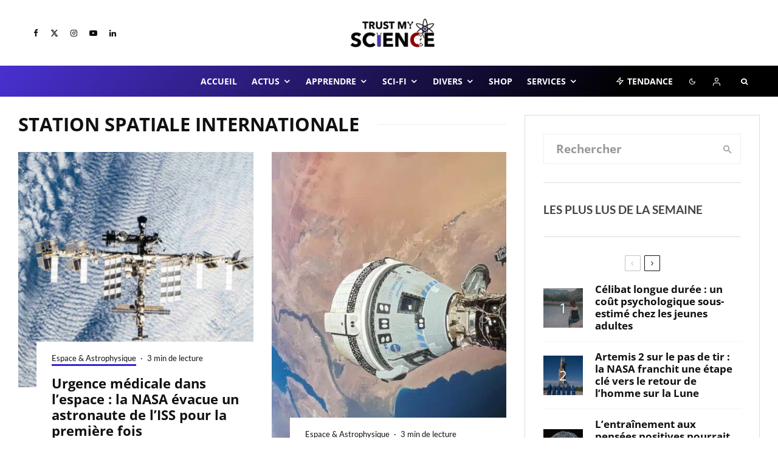

--- FILE ---
content_type: text/css; charset=UTF-8
request_url: https://trustmyscience.com/wp-content/plugins/paid-member-subscriptions-pro/add-ons-basic/form-designs/css/pms-fd-form-style-2.css?ver=2.16.1
body_size: 9842
content:
/**************************************************/
/*  CONTAINER & LAYOUT SETTINGS
/**************************************************/
.edit-post-visual-editor .pms-form-design-wrapper .pms-billing-details,
.edit-post-visual-editor .pms-form-design-wrapper .pms-form-fields-wrapper {
    max-width: 100% !important;
}

#site-content {
    overflow: visible !important;
}

#site-content .entry-content div.elementor {
    max-width: 100% !important;
}

.pms-block-container {
    width: 100% !important;
}

.pms-form-design-wrapper {
    width: 100%;
}

.pms-form-design-wrapper .pms-field.disabled-field {
    opacity: 0.5;
    pointer-events: none;
}

h3.pms-mspu-form-heading {
    display: none;
}

.pms-form-design-wrapper * {
    box-sizing: border-box;
    font-family: 'Inter var', sans-serif;
}

.pms-form-design-wrapper ul {
    margin-top: 0;
    padding: 0;
}

.pms-form-design-wrapper li {
    margin: 0;
    list-style: none;
}

.pms-form-design-wrapper a:focus {
    background: none;
    outline: none;
}

.pms-form-design-wrapper .pms-upgrade__message,
.pms-form-design-wrapper h3 {
    font-style: normal;
    font-weight: 500;
    font-size: 20px !important;
    line-height: 24px;
    color: #558B2F;
    margin-bottom: 30px;
}

.pms-form-design-wrapper h4 {
    font-style: normal;
    font-weight: 500;
    font-size: 16px;
    line-height: 24px;
    color: #558B2F;
    margin-bottom: 20px;
}

.pms-form-design-wrapper h4.pms-group-details-title {
    width: 100%;
}

.pms-form-design-wrapper p.pms-field-description {
    font-style: normal;
    font-weight: 400;
    font-size: 14px;
    line-height: 18px;
    color: #6E7A86;
    padding-left: 5px;
    word-break: break-word;
}

.pms-form-design-wrapper .pms_field-errors-wrapper p {
    font-style: normal;
    font-weight: 400 !important;
    font-size: 15px !important;
    line-height: 20px;
    color: #C62828 !important;
    border: none;
    margin: 0;
    padding: 5px 0 0 10px;
}

.pms-form-design-wrapper.pms-group-dashboard > .pms_field-errors-wrapper p {
    padding: 0;
    margin-bottom: 10px;
}

.pms-form-design-wrapper #pms_ppe_confirm_payment {
    max-width: 600px;
    margin: 0 auto;
}

/**************************************************/
/*  FORM BUTTONS
/**************************************************/

.pms-form-design-wrapper .pms-group-dashboard a.pms-group-dashboard-go-back,
.pms-form-design-wrapper input[type="submit"],
.pms-form-design-wrapper #pms-apply-discount,
.pms-form-design-wrapper .pms-form-submit {
    height: 48px;
    border-radius: 10px !important;
    border: none;
    color: #FFFFFF !important;
    text-decoration: none;
    text-transform: none;
    padding: 0 15px;
    background: #558B2F;
    font-size: 16px;
    max-width: 100%;
    min-width: 150px;
}

.pms-form-design-wrapper--sidebar-showing .pms-group-dashboard input[type="submit"],
.pms-form-design-wrapper--sidebar-showing input[name="pms_edit_profile"],
.pms-form-design-wrapper--sidebar-showing input[name="pms_confirm_retry_payment_subscription"],
.pms-form-design-wrapper--sidebar-showing input[name="pms_change_subscription"],
.pms-form-design-wrapper--sidebar-showing input[name="pms_renew_subscription"],
.pms-form-design-wrapper--sidebar-showing input[name="pms_new_subscription"],
.pms-form-design-wrapper--sidebar-showing input[name="pms_register"],
.pms-form-design-wrapper--sidebar-showing #pms-paypal-connect {
    width: 410px;
}

.pms-form-design-wrapper .pms-group-dashboard a.pms-group-dashboard-go-back,
.pms-form-design-wrapper input[name="pms_redirect_back"] {
    width: 150px;
}

/* .pms-form-design-wrapper input[name="pms_redirect_back"]:not(#pms-cancel-subscription-form input[name="pms_redirect_back"], #pms-abandon-subscription-form input[name="pms_redirect_back"]) {
    margin-top: 40px;
} */

.pms-form-design-wrapper .pms-group-dashboard a.pms-group-dashboard-go-back:hover,
.pms-form-design-wrapper input[type="submit"]:hover,
.pms-form-design-wrapper #pms-apply-discount:hover {
    background: #70a44c;
    text-decoration: none !important;
    color: #FFFFFF;
    cursor: pointer;
}

.pms-form-design-wrapper input[type="submit"].pms-submit-disabled {
    cursor: wait !important;
}

.pms-form-design-wrapper .pms-group-dashboard a.pms-group-dashboard-go-back:focus,
.pms-form-design-wrapper input[type="submit"]:focus,
.pms-form-design-wrapper #pms-apply-discount:focus {
    outline: none;
    box-shadow: 0 0 4px #70a44c;
    border-radius: 18px;
    background: #70a44c;
    color: #FFFFFF;
}

.pms-form-design-wrapper .pms-group-dashboard a.pms-group-dashboard-go-back:disabled,
.pms-form-design-wrapper input[type="submit"]:disabled,
.pms-form-design-wrapper #pms-apply-discount:disabled,
.pms-form-design-wrapper .pms-form-submit:disabled {
    opacity: 0.7 !important;
}

/**************************************************/
/*  TEXT INPUT & TEXTAREA FIELDS
/**************************************************/

.pms-form-design-wrapper #pms-members-table .pms-members-table__search,
.pms-form-design-wrapper .pms-group-dashboard form#pms-invite-members,
.pms-form-design-wrapper#pms_login p.login-username,
.pms-form-design-wrapper#pms_login p.login-password,
.pms-form-design-wrapper .pms-field:not(.pms-field-subscriptions, .pms-field-type-heading, .pms-gdpr-field, .beehive, #pms-recaptcha-login-wrapper, #pms-recaptcha-recover_password-wrapper) {
    display: block;
    position: relative;
    box-sizing: border-box;
    padding: 0;
    width: 100%;
    margin: 0 auto 30px auto;
    min-height: 56px;
    max-width: 100%;
}

.pms-form-design-wrapper .pms-field.pms-billing-city,
.pms-form-design-wrapper .pms-field.pms-billing-first-name,
.pms-form-design-wrapper .pms-field.pms-first-name-field {
    width: calc( 100% / 2 - 15px );
    float: left;
}

.pms-form-design-wrapper .pms-field.pms-billing-zip,
.pms-form-design-wrapper .pms-field.pms-billing-last-name,
.pms-form-design-wrapper .pms-field.pms-last-name-field {
    width: calc( 100% / 2 - 15px );
    float: right;
}

.pms-form-design-wrapper .pms-field.pms-billing-country,
.pms-form-design-wrapper .pms-field.pms-billing-email,
.pms-form-design-wrapper .pms-field.pms-pass1-field {
    clear: both;
}


.pms-form-design-wrapper #pms-subscription-plans-discount input#pms_subscription_plans_discount_code::placeholder {
    opacity: 0;
}

.pms-form-design-wrapper .pms-group-dashboard form#pms-invite-members label,
.pms-form-design-wrapper#pms_login p.login-username label,
.pms-form-design-wrapper#pms_login p.login-password label,
.pms-form-design-wrapper #pms-subscription-plans-discount label,
.pms-form-design-wrapper .pms-field:not(.pms-field-subscriptions, .pms-gdpr-field, .pms-field-type-card_expiration_date) label {
    position: absolute;
    top: 0;
    left: 0;
    width: auto;
    padding: 0 15px;
    line-height: 56px;
    font-style: normal;
    font-weight: 400;
    font-size: 16px;
    color: #6E7A86;
    pointer-events: none;
    text-indent: 0 !important;
}

.pms-form-design-wrapper#pms_login p.login-username label,
.pms-form-design-wrapper#pms_login p.login-password label,
.pms-form-design-wrapper #pms-subscription-plans-discount label,
.pms-form-design-wrapper .pms-field:not(.pms-field-subscriptions, .pms-gdpr-field, .pms-field-type-select, .pms-field.pms-field-type-select_state, .pms-group-description-field) label:not(label[for="pms-delete-account"]) {
    left: 30px !important;
}

.pms-form-design-wrapper .pms-group-dashboard form#pms-invite-members label.active,
.pms-form-design-wrapper#pms_login p.login-username label.active,
.pms-form-design-wrapper#pms_login p.login-password label.active,
.pms-form-design-wrapper #pms-subscription-plans-discount label.active,
.pms-form-design-wrapper .pms-field:not(.pms-field-subscriptions) label.active {
    margin: 0;
    top: 0;
    font-size: 12px;
    transition: all ease-in-out 50ms;
    line-height: 30px;
}

.pms-form-design-wrapper .pms-group-dashboard form#pms-invite-members label.focused,
.pms-form-design-wrapper#pms_login p.login-username label.focused,
.pms-form-design-wrapper#pms_login p.login-password label.focused,
.pms-form-design-wrapper #pms-subscription-plans-discount label.focused,
.pms-form-design-wrapper .pms-field:not(.pms-field-subscriptions) label.focused {
    color: #558B2F!important;
}

.pms-form-design-wrapper #pms-members-table .pms-members-table__search input,
.pms-form-design-wrapper#pms_login p.login-username input,
.pms-form-design-wrapper#pms_login p.login-password input,
.pms-form-design-wrapper #pms-subscription-plans-discount input#pms_subscription_plans_discount_code,
.pms-form-design-wrapper #pms-stripe-credit-card-details,
.pms-form-design-wrapper .pms-field:not(.pms-field-subscriptions) input[type=text]:not(.chosen-search input),
.pms-form-design-wrapper .pms-field input[type=password] {
    width: 100% !important;
    max-width: 100%;
    background: #F2F6FC;
    box-shadow: none;
    outline: none;
    border: 1px solid transparent;
    border-radius: 18px;
    font-style: normal;
    font-weight: 400;
    font-size: 16px;
    color: #090A0B;
    height: 56px;
}

.pms-form-design-wrapper#pms_login p.login-username input,
.pms-form-design-wrapper#pms_login p.login-password input,
.pms-form-design-wrapper #pms-subscription-plans-discount input#pms_subscription_plans_discount_code,
.pms-form-design-wrapper .pms-field:not(.pms-field-subscriptions) input[type=text]:not(.chosen-search input),
.pms-form-design-wrapper .pms-field input[type=password] {
    padding: 15px 15px 0 45px !important;
}

.pms-form-design-wrapper .pms-group-dashboard form#pms-invite-members textarea,
.pms-form-design-wrapper .pms-field textarea {
    width: 100% !important;
    max-width: 100%;
    background: #F2F6FC;
    box-shadow: none;
    outline: none;
    border: 1px solid transparent;
    border-radius: 18px;
    font-style: normal;
    font-weight: 400;
    font-size: 16px;
    color: #090A0B;
    height: 150px;
    padding: 25px 15px;
}

.pms-form-design-wrapper #pms-stripe-credit-card-details {
    padding: 0 15px;
    display: flex;
    flex-direction: row;
    flex-wrap: wrap;
    align-items: center;
    cursor: text;
}

.pms-form-design-wrapper #pms-stripe-credit-card-details .__PrivateStripeElement {
    width: 100%;
}

/* discount code field */
.pms-form-design-wrapper #pms-subscription-plans-discount {
    display: flex;
    flex-direction: row;
    flex-wrap: wrap;
    align-items: center;
    justify-content: space-between;
    position: relative;
    width: 100%;
    margin-bottom: 30px;
}

.pms-form-design-wrapper #pms-subscription-plans-discount input#pms_subscription_plans_discount_code {
    flex-basis: 70%;
}

.pms-form-design-wrapper #pms-subscription-plans-discount input#pms-apply-discount {
    flex-basis: 25%;
}

.pms-form-design-wrapper #pms-subscription-plans-discount-messages-wrapper {
    border: 1px solid #CFD4DE;
    border-radius: 18px;
    background-color: #FFFFFF;
    margin-bottom: 30px;
    padding: 10px 20px;
}

.pms-form-design-wrapper #pms-subscription-plans-discount-messages-loading,
.pms-form-design-wrapper #pms-subscription-plans-discount-messages {
    font-style: normal;
    font-weight: 400;
    font-size: 16px;
    pointer-events: none;
    line-height: 24px;
    display: flex;
    flex-direction: row;
    justify-content: flex-start;
    align-items: center;
    gap: 10px;
}

.pms-form-design-wrapper #pms-subscription-plans-discount-messages-loading {
    color: #6E7A86;
}

.pms-form-design-wrapper #pms-subscription-plans-discount-messages-loading:before {
    content: url("data:image/svg+xml,<svg xmlns='http://www.w3.org/2000/svg' width='24px' height='24px' viewBox='0 0 24 24'><path d='M21,10.12H14.22L16.96,7.3C14.23,4.6 9.81,4.5 7.08,7.2C4.35,9.91 4.35,14.28 7.08,17C9.81,19.7 14.23,19.7 16.96,17C18.32,15.65 19,14.08 19,12.1H21C21,14.08 20.12,16.65 18.36,18.39C14.85,21.87 9.15,21.87 5.64,18.39C2.14,14.92 2.11,9.28 5.62,5.81C9.13,2.34 14.76,2.34 18.27,5.81L21,3V10.12M12.5,8V12.25L16,14.33L15.28,15.54L11,13V8H12.5Z' fill='rgb(110, 122, 134)'/></svg>");
    height: 24px;
}

.pms-form-design-wrapper #pms-subscription-plans-discount-messages.pms-discount-success {
    color: #558B2F;
}

.pms-form-design-wrapper #pms-subscription-plans-discount-messages.pms-discount-success:before {
    content: url("../icons/success-icon.svg");
    height: 24px;
}

.pms-form-design-wrapper #pms-subscription-plans-discount-messages.pms-discount-error {
    color: #C62828;
}

.pms-form-design-wrapper #pms-subscription-plans-discount-messages.pms-discount-error:before {
    content: url("../icons/error-icon.svg");
    height: 24px;
}

.pms-form-design-wrapper #pms-subscription-plans-discount-messages-wrapper:has(.pms-discount-success) {
    border-color: #558B2F;
}

.pms-form-design-wrapper #pms-subscription-plans-discount-messages-wrapper:has(.pms-discount-error) {
    border-color: #C62828;
}

/* PWYW price input field */
.pms-form-design-wrapper .pms-subscription-plan-price input.pms_pwyw_pricing {
    min-width: 60px;
    height: 30px;
    display: inline-block;
    background: #F2F6FC;
    box-shadow: none;
    outline: none;
    border: 1px solid transparent;
    border-radius: 10px;
    font-style: normal;
    font-weight: 400;
    font-size: 15px;
    line-height: 20px;
    color: #090A0B;
    text-align: center;
    padding: 0;
    margin: 0 3px;
    min-height: 22px !important;
}

.pms-form-design-wrapper #pms-members-table .pms-members-table__search input:hover,
.pms-form-design-wrapper .pms-group-dashboard form#pms-invite-members textarea:hover,
.pms-form-design-wrapper .pms-field textarea:hover,
.pms-form-design-wrapper#pms_login p.login-username input:hover,
.pms-form-design-wrapper#pms_login p.login-password input:hover,
.pms-form-design-wrapper .pms-subscription-plan-price input.pms_pwyw_pricing:hover,
.pms-form-design-wrapper #pms-subscription-plans-discount input#pms_subscription_plans_discount_code:hover,
.pms-form-design-wrapper #pms-stripe-credit-card-details:hover,
.pms-form-design-wrapper .pms-field:not(.pms-field-subscriptions) input[type=text]:hover,
.pms-form-design-wrapper .pms-field input[type=password]:hover {
    border: 1px solid #6E7A86 !important;
}

.pms-form-design-wrapper #pms-members-table .pms-members-table__search input:focus,
.pms-form-design-wrapper .pms-group-dashboard form#pms-invite-members textarea:focus,
.pms-form-design-wrapper .pms-field textarea:focus,
.pms-form-design-wrapper#pms_login p.login-username input:focus,
.pms-form-design-wrapper#pms_login p.login-password input:focus,
.pms-form-design-wrapper .pms-subscription-plan-price input.pms_pwyw_pricing:focus,
.pms-form-design-wrapper #pms-subscription-plans-discount input#pms_subscription_plans_discount_code:focus,
.pms-form-design-wrapper #pms-stripe-credit-card-details:focus,
.pms-form-design-wrapper .pms-field:not(.pms-field-subscriptions) input[type=text]:focus,
.pms-form-design-wrapper .pms-field input[type=password]:focus {
    border: 1px solid #558B2F !important;
}

.pms-form-design-wrapper .pms-field.pms-field-error textarea,
.pms-form-design-wrapper .pms-field.pms-field-error:not(.pms-field-subscriptions) input[type=text],
.pms-form-design-wrapper .pms-field.pms-field-error input[type=password] {
    border: 1px solid #C62828 !important;
}

.pms-form-design-wrapper .pms-field.pms-field-error:not(.pms-field-subscriptions, .pms-gdpr-field) label {
    color: #C62828 !important;
}

.pms-form-design-wrapper #pms-members-table thead .cell-1:hover,
.pms-form-design-wrapper #pms-members-table thead .cell-2:hover,
.pms-form-design-wrapper #pms-members-table thead .cell-3:hover {
    text-decoration: none;
}


/**************************************************/
/*  TEXT INPUT ICONS
/**************************************************/

.pms-form-design-wrapper#pms_recover_password_form .pms-field input,
.pms-form-design-wrapper .login-username input {
    background: #F2F6FC url("data:image/svg+xml,<svg xmlns='http://www.w3.org/2000/svg' width='24px' height='24px' viewBox='0 0 24 24'><path d='M21,8V7L18,9L15,7V8L18,10M22,3H2A2,2 0 0,0 0,5V19A2,2 0 0,0 2,21H22A2,2 0 0,0 24,19V5A2,2 0 0,0 22,3M8,6A3,3 0 0,1 11,9A3,3 0 0,1 8,12A3,3 0 0,1 5,9A3,3 0 0,1 8,6M14,18H2V17C2,15 6,13.9 8,13.9C10,13.9 14,15 14,17M22,12H14V6H22' fill='rgb(110, 122, 134)'/></svg>") no-repeat 10px center !important;
}
.pms-form-design-wrapper#pms_recover_password_form .pms-field.pms-field-error input,
.pms-form-design-wrapper#pms_recover_password_form .pms-field.pms-field-error input{
    background: #F2F6FC url("data:image/svg+xml,<svg xmlns='http://www.w3.org/2000/svg' width='24px' height='24px' viewBox='0 0 24 24'><path d='M21,8V7L18,9L15,7V8L18,10M22,3H2A2,2 0 0,0 0,5V19A2,2 0 0,0 2,21H22A2,2 0 0,0 24,19V5A2,2 0 0,0 22,3M8,6A3,3 0 0,1 11,9A3,3 0 0,1 8,12A3,3 0 0,1 5,9A3,3 0 0,1 8,6M14,18H2V17C2,15 6,13.9 8,13.9C10,13.9 14,15 14,17M22,12H14V6H22' fill='rgb(198, 40, 40)'/></svg>") no-repeat 10px center !important;
}
.pms-form-design-wrapper#pms_recover_password_form .pms-field input:focus,
.pms-form-design-wrapper .login-username input:focus {
    background: #FFFFFF url("data:image/svg+xml,<svg xmlns='http://www.w3.org/2000/svg' width='24px' height='24px' viewBox='0 0 24 24'><path d='M21,8V7L18,9L15,7V8L18,10M22,3H2A2,2 0 0,0 0,5V19A2,2 0 0,0 2,21H22A2,2 0 0,0 24,19V5A2,2 0 0,0 22,3M8,6A3,3 0 0,1 11,9A3,3 0 0,1 8,12A3,3 0 0,1 5,9A3,3 0 0,1 8,6M14,18H2V17C2,15 6,13.9 8,13.9C10,13.9 14,15 14,17M22,12H14V6H22' fill='rgb(85, 139, 47)'/></svg>") no-repeat 10px center !important;
}

.pms-form-design-wrapper .pms-user-login-field input {
    background: #F2F6FC url("data:image/svg+xml,<svg xmlns='http://www.w3.org/2000/svg' width='24px' height='24px' viewBox='0 0 24 24'><path d='M8,9A2,2 0 0,1 10,11A2,2 0 0,1 8,13A2,2 0 0,1 6,11A2,2 0 0,1 8,9M12,17H4V16C4,14.67 6.67,14 8,14C9.33,14 12,14.67 12,16V17M20,8H14V10H20V8M20,12H14V14H20V12M20,16H14V18H20V16M22,4H14V6H22V20H2V6H10V4H2A2,2 0 0,0 0,6V20A2,2 0 0,0 2,22H22A2,2 0 0,0 24,20V6A2,2 0 0,0 22,4M13,6H11V2H13V6Z' fill='rgb(110, 122, 134)'/></svg>") no-repeat 10px center !important;
}
.pms-form-design-wrapper .pms-user-login-field.pms-field-error input {
    background: #F2F6FC url("data:image/svg+xml,<svg xmlns='http://www.w3.org/2000/svg' width='24px' height='24px' viewBox='0 0 24 24'><path d='M8,9A2,2 0 0,1 10,11A2,2 0 0,1 8,13A2,2 0 0,1 6,11A2,2 0 0,1 8,9M12,17H4V16C4,14.67 6.67,14 8,14C9.33,14 12,14.67 12,16V17M20,8H14V10H20V8M20,12H14V14H20V12M20,16H14V18H20V16M22,4H14V6H22V20H2V6H10V4H2A2,2 0 0,0 0,6V20A2,2 0 0,0 2,22H22A2,2 0 0,0 24,20V6A2,2 0 0,0 22,4M13,6H11V2H13V6Z' fill='rgb(198, 40, 40)'/></svg>") no-repeat 10px center !important;
}
.pms-form-design-wrapper .pms-user-login-field input:focus {
    background: #FFFFFF url("data:image/svg+xml,<svg xmlns='http://www.w3.org/2000/svg' width='24px' height='24px' viewBox='0 0 24 24'><path d='M8,9A2,2 0 0,1 10,11A2,2 0 0,1 8,13A2,2 0 0,1 6,11A2,2 0 0,1 8,9M12,17H4V16C4,14.67 6.67,14 8,14C9.33,14 12,14.67 12,16V17M20,8H14V10H20V8M20,12H14V14H20V12M20,16H14V18H20V16M22,4H14V6H22V20H2V6H10V4H2A2,2 0 0,0 0,6V20A2,2 0 0,0 2,22H22A2,2 0 0,0 24,20V6A2,2 0 0,0 22,4M13,6H11V2H13V6Z' fill='rgb(85, 139, 47)'/></svg>") no-repeat 10px center !important;
}

.pms-form-design-wrapper .pms-billing-email input,
.pms-form-design-wrapper .pms-user-email-field input {
    background: #F2F6FC url("data:image/svg+xml,<svg xmlns='http://www.w3.org/2000/svg' width='24px' height='24px' viewBox='0 0 24 24'><path d='M20,8L12,13L4,8V6L12,11L20,6M20,4H4C2.89,4 2,4.89 2,6V18A2,2 0 0,0 4,20H20A2,2 0 0,0 22,18V6C22,4.89 21.1,4 20,4Z' fill='rgb(110, 122, 134)'/></svg>") no-repeat 10px center !important;
}
.pms-form-design-wrapper .pms-billing-email.pms-field-error input,
.pms-form-design-wrapper .pms-user-email-field.pms-field-error input {
    background: #F2F6FC url("data:image/svg+xml,<svg xmlns='http://www.w3.org/2000/svg' width='24px' height='24px' viewBox='0 0 24 24'><path d='M20,8L12,13L4,8V6L12,11L20,6M20,4H4C2.89,4 2,4.89 2,6V18A2,2 0 0,0 4,20H20A2,2 0 0,0 22,18V6C22,4.89 21.1,4 20,4Z' fill='rgb(198, 40, 40)'/></svg>") no-repeat 10px center !important;
}
.pms-form-design-wrapper .pms-billing-email input:focus,
.pms-form-design-wrapper .pms-user-email-field input:focus {
    background: #FFFFFF url("data:image/svg+xml,<svg xmlns='http://www.w3.org/2000/svg' width='24px' height='24px' viewBox='0 0 24 24'><path d='M20,8L12,13L4,8V6L12,11L20,6M20,4H4C2.89,4 2,4.89 2,6V18A2,2 0 0,0 4,20H20A2,2 0 0,0 22,18V6C22,4.89 21.1,4 20,4Z' fill='rgb(85, 139, 47)'/></svg>") no-repeat 10px center !important;
}

.pms-form-design-wrapper .pms-billing-first-name input,
.pms-form-design-wrapper .pms-billing-last-name input,
.pms-form-design-wrapper .pms-first-name-field input,
.pms-form-design-wrapper .pms-last-name-field input {
    background: #F2F6FC url("data:image/svg+xml,<svg xmlns='http://www.w3.org/2000/svg' width='24px' height='24px' viewBox='0 0 24 24'><path d='M12,4A4,4 0 0,1 16,8A4,4 0 0,1 12,12A4,4 0 0,1 8,8A4,4 0 0,1 12,4M12,14C16.42,14 20,15.79 20,18V20H4V18C4,15.79 7.58,14 12,14Z' fill='rgb(110, 122, 134)'/></svg>") no-repeat 10px center !important;
}
.pms-form-design-wrapper .pms-billing-first-name.pms-field-error input,
.pms-form-design-wrapper .pms-billing-last-name.pms-field-error input,
.pms-form-design-wrapper .pms-first-name-field.pms-field-error input,
.pms-form-design-wrapper .pms-last-name-field.pms-field-error input {
    background: #F2F6FC url("data:image/svg+xml,<svg xmlns='http://www.w3.org/2000/svg' width='24px' height='24px' viewBox='0 0 24 24'><path d='M12,4A4,4 0 0,1 16,8A4,4 0 0,1 12,12A4,4 0 0,1 8,8A4,4 0 0,1 12,4M12,14C16.42,14 20,15.79 20,18V20H4V18C4,15.79 7.58,14 12,14Z' fill='rgb(198, 40, 40)'/></svg>") no-repeat 10px center !important;
}
.pms-form-design-wrapper .pms-billing-first-name input:focus,
.pms-form-design-wrapper .pms-billing-last-name input:focus,
.pms-form-design-wrapper .pms-first-name-field input:focus,
.pms-form-design-wrapper .pms-last-name-field input:focus {
    background: #FFFFFF url("data:image/svg+xml,<svg xmlns='http://www.w3.org/2000/svg' width='24px' height='24px' viewBox='0 0 24 24'><path d='M12,4A4,4 0 0,1 16,8A4,4 0 0,1 12,12A4,4 0 0,1 8,8A4,4 0 0,1 12,4M12,14C16.42,14 20,15.79 20,18V20H4V18C4,15.79 7.58,14 12,14Z' fill='rgb(85, 139, 47)'/></svg>") no-repeat 10px center !important;
}

.pms-form-design-wrapper#pms_new_password_form .pms-field input[type="password"],
.pms-form-design-wrapper .login-password input,
.pms-form-design-wrapper .pms-pass1-field input,
.pms-form-design-wrapper .pms-pass2-field input {
    background: #F2F6FC url("data:image/svg+xml,<svg xmlns='http://www.w3.org/2000/svg' width='24px' height='24px' viewBox='0 0 24 24'><path d='M16,12A2,2 0 0,1 18,10A2,2 0 0,1 20,12A2,2 0 0,1 18,14A2,2 0 0,1 16,12M10,12A2,2 0 0,1 12,10A2,2 0 0,1 14,12A2,2 0 0,1 12,14A2,2 0 0,1 10,12M4,12A2,2 0 0,1 6,10A2,2 0 0,1 8,12A2,2 0 0,1 6,14A2,2 0 0,1 4,12Z' fill='rgb(110, 122, 134)'/></svg>") no-repeat 10px center !important;
}
.pms-form-design-wrapper#pms_new_password_form .pms-field.pms-field-error input[type="password"],
.pms-form-design-wrapper .login-password.pms-field-error input,
.pms-form-design-wrapper .pms-pass1-field.pms-field-error input,
.pms-form-design-wrapper .pms-pass2-field.pms-field-error input {
    background: #F2F6FC url("data:image/svg+xml,<svg xmlns='http://www.w3.org/2000/svg' width='24px' height='24px' viewBox='0 0 24 24'><path d='M16,12A2,2 0 0,1 18,10A2,2 0 0,1 20,12A2,2 0 0,1 18,14A2,2 0 0,1 16,12M10,12A2,2 0 0,1 12,10A2,2 0 0,1 14,12A2,2 0 0,1 12,14A2,2 0 0,1 10,12M4,12A2,2 0 0,1 6,10A2,2 0 0,1 8,12A2,2 0 0,1 6,14A2,2 0 0,1 4,12Z' fill='rgb(198, 40, 40)'/></svg>") no-repeat 10px center !important;
}
.pms-form-design-wrapper#pms_new_password_form .pms-field input[type="password"]:focus,
.pms-form-design-wrapper .login-password input:focus,
.pms-form-design-wrapper .pms-pass1-field input:focus,
.pms-form-design-wrapper .pms-pass2-field input:focus {
    background: #FFFFFF url("data:image/svg+xml,<svg xmlns='http://www.w3.org/2000/svg' width='24px' height='24px' viewBox='0 0 24 24'><path d='M16,12A2,2 0 0,1 18,10A2,2 0 0,1 20,12A2,2 0 0,1 18,14A2,2 0 0,1 16,12M10,12A2,2 0 0,1 12,10A2,2 0 0,1 14,12A2,2 0 0,1 12,14A2,2 0 0,1 10,12M4,12A2,2 0 0,1 6,10A2,2 0 0,1 8,12A2,2 0 0,1 6,14A2,2 0 0,1 4,12Z' fill='rgb(85, 139, 47)'/></svg>") no-repeat 10px center !important;
}

.pms-form-design-wrapper #pms_subscription_plans_discount_code {
    background: #F2F6FC url("data:image/svg+xml,<svg xmlns='http://www.w3.org/2000/svg' width='24px' height='24px' viewBox='0 0 24 24'><path d='M18.5,3.5L3.5,18.5L5.5,20.5L20.5,5.5M7,4A3,3 0 0,0 4,7A3,3 0 0,0 7,10A3,3 0 0,0 10,7A3,3 0 0,0 7,4M17,14A3,3 0 0,0 14,17A3,3 0 0,0 17,20A3,3 0 0,0 20,17A3,3 0 0,0 17,14Z' fill='rgb(110, 122, 134)'/></svg>") no-repeat 10px center !important;
}
.pms-form-design-wrapper #pms_subscription_plans_discount_code:focus {
    background: #FFFFFF url("data:image/svg+xml,<svg xmlns='http://www.w3.org/2000/svg' width='24px' height='24px' viewBox='0 0 24 24'><path d='M18.5,3.5L3.5,18.5L5.5,20.5L20.5,5.5M7,4A3,3 0 0,0 4,7A3,3 0 0,0 7,10A3,3 0 0,0 10,7A3,3 0 0,0 7,4M17,14A3,3 0 0,0 14,17A3,3 0 0,0 17,20A3,3 0 0,0 20,17A3,3 0 0,0 17,14Z' fill='rgb(85, 139, 47)'/></svg>") no-repeat 10px center !important;
}

.pms-form-design-wrapper .pms-group-name-field input {
    background: #F2F6FC url("data:image/svg+xml,<svg xmlns='http://www.w3.org/2000/svg' width='24px' height='24px' viewBox='0 0 24 24'><path d='M12,5.5A3.5,3.5 0 0,1 15.5,9A3.5,3.5 0 0,1 12,12.5A3.5,3.5 0 0,1 8.5,9A3.5,3.5 0 0,1 12,5.5M5,8C5.56,8 6.08,8.15 6.53,8.42C6.38,9.85 6.8,11.27 7.66,12.38C7.16,13.34 6.16,14 5,14A3,3 0 0,1 2,11A3,3 0 0,1 5,8M19,8A3,3 0 0,1 22,11A3,3 0 0,1 19,14C17.84,14 16.84,13.34 16.34,12.38C17.2,11.27 17.62,9.85 17.47,8.42C17.92,8.15 18.44,8 19,8M5.5,18.25C5.5,16.18 8.41,14.5 12,14.5C15.59,14.5 18.5,16.18 18.5,18.25V20H5.5V18.25M0,20V18.5C0,17.11 1.89,15.94 4.45,15.6C3.86,16.28 3.5,17.22 3.5,18.25V20H0M24,20H20.5V18.25C20.5,17.22 20.14,16.28 19.55,15.6C22.11,15.94 24,17.11 24,18.5V20Z' fill='rgb(110, 122, 134)'/></svg>") no-repeat 10px center !important;
}
.pms-form-design-wrapper .pms-group-name-field.pms-field-error input {
    background: #F2F6FC url("data:image/svg+xml,<svg xmlns='http://www.w3.org/2000/svg' width='24px' height='24px' viewBox='0 0 24 24'><path d='M12,5.5A3.5,3.5 0 0,1 15.5,9A3.5,3.5 0 0,1 12,12.5A3.5,3.5 0 0,1 8.5,9A3.5,3.5 0 0,1 12,5.5M5,8C5.56,8 6.08,8.15 6.53,8.42C6.38,9.85 6.8,11.27 7.66,12.38C7.16,13.34 6.16,14 5,14A3,3 0 0,1 2,11A3,3 0 0,1 5,8M19,8A3,3 0 0,1 22,11A3,3 0 0,1 19,14C17.84,14 16.84,13.34 16.34,12.38C17.2,11.27 17.62,9.85 17.47,8.42C17.92,8.15 18.44,8 19,8M5.5,18.25C5.5,16.18 8.41,14.5 12,14.5C15.59,14.5 18.5,16.18 18.5,18.25V20H5.5V18.25M0,20V18.5C0,17.11 1.89,15.94 4.45,15.6C3.86,16.28 3.5,17.22 3.5,18.25V20H0M24,20H20.5V18.25C20.5,17.22 20.14,16.28 19.55,15.6C22.11,15.94 24,17.11 24,18.5V20Z' fill='rgb(198, 40, 40)'/></svg>") no-repeat 10px center !important;
}
.pms-form-design-wrapper .pms-group-name-field input:focus {
    background: #FFFFFF url("data:image/svg+xml,<svg xmlns='http://www.w3.org/2000/svg' width='24px' height='24px' viewBox='0 0 24 24'><path d='M12,5.5A3.5,3.5 0 0,1 15.5,9A3.5,3.5 0 0,1 12,12.5A3.5,3.5 0 0,1 8.5,9A3.5,3.5 0 0,1 12,5.5M5,8C5.56,8 6.08,8.15 6.53,8.42C6.38,9.85 6.8,11.27 7.66,12.38C7.16,13.34 6.16,14 5,14A3,3 0 0,1 2,11A3,3 0 0,1 5,8M19,8A3,3 0 0,1 22,11A3,3 0 0,1 19,14C17.84,14 16.84,13.34 16.34,12.38C17.2,11.27 17.62,9.85 17.47,8.42C17.92,8.15 18.44,8 19,8M5.5,18.25C5.5,16.18 8.41,14.5 12,14.5C15.59,14.5 18.5,16.18 18.5,18.25V20H5.5V18.25M0,20V18.5C0,17.11 1.89,15.94 4.45,15.6C3.86,16.28 3.5,17.22 3.5,18.25V20H0M24,20H20.5V18.25C20.5,17.22 20.14,16.28 19.55,15.6C22.11,15.94 24,17.11 24,18.5V20Z' fill='rgb(85, 139, 47)'/></svg>") no-repeat 10px center !important;
}

.pms-form-design-wrapper .pms-billing-company input {
    background: #F2F6FC url("data:image/svg+xml,<svg xmlns='http://www.w3.org/2000/svg' width='24px' height='24px' viewBox='0 0 24 24'><path d='M5,3V21H11V17.5H13V21H19V3H5M7,5H9V7H7V5M11,5H13V7H11V5M15,5H17V7H15V5M7,9H9V11H7V9M11,9H13V11H11V9M15,9H17V11H15V9M7,13H9V15H7V13M11,13H13V15H11V13M15,13H17V15H15V13M7,17H9V19H7V17M15,17H17V19H15V17Z' fill='rgb(110, 122, 134)'/></svg>") no-repeat 10px center !important;
}
.pms-form-design-wrapper .pms-billing-company.pms-field-error input {
    background: #F2F6FC url("data:image/svg+xml,<svg xmlns='http://www.w3.org/2000/svg' width='24px' height='24px' viewBox='0 0 24 24'><path d='M5,3V21H11V17.5H13V21H19V3H5M7,5H9V7H7V5M11,5H13V7H11V5M15,5H17V7H15V5M7,9H9V11H7V9M11,9H13V11H11V9M15,9H17V11H15V9M7,13H9V15H7V13M11,13H13V15H11V13M15,13H17V15H15V13M7,17H9V19H7V17M15,17H17V19H15V17Z' fill='rgb(198, 40, 40)'/></svg>") no-repeat 10px center !important;
}
.pms-form-design-wrapper .pms-billing-company input:focus {
    background: #FFFFFF url("data:image/svg+xml,<svg xmlns='http://www.w3.org/2000/svg' width='24px' height='24px' viewBox='0 0 24 24'><path d='M5,3V21H11V17.5H13V21H19V3H5M7,5H9V7H7V5M11,5H13V7H11V5M15,5H17V7H15V5M7,9H9V11H7V9M11,9H13V11H11V9M15,9H17V11H15V9M7,13H9V15H7V13M11,13H13V15H11V13M15,13H17V15H15V13M7,17H9V19H7V17M15,17H17V19H15V17Z' fill='rgb(85, 139, 47)'/></svg>") no-repeat 10px center !important;
}

.pms-form-design-wrapper .pms-billing-address input {
    background: #F2F6FC url("data:image/svg+xml,<svg xmlns='http://www.w3.org/2000/svg' width='24px' height='24px' viewBox='0 0 24 24'><path d='M12,11.5A2.5,2.5 0 0,1 9.5,9A2.5,2.5 0 0,1 12,6.5A2.5,2.5 0 0,1 14.5,9A2.5,2.5 0 0,1 12,11.5M12,2A7,7 0 0,0 5,9C5,14.25 12,22 12,22C12,22 19,14.25 19,9A7,7 0 0,0 12,2Z' fill='rgb(110, 122, 134)'/></svg>") no-repeat 10px center !important;
}
.pms-form-design-wrapper .pms-billing-address.pms-field-error input {
    background: #F2F6FC url("data:image/svg+xml,<svg xmlns='http://www.w3.org/2000/svg' width='24px' height='24px' viewBox='0 0 24 24'><path d='M12,11.5A2.5,2.5 0 0,1 9.5,9A2.5,2.5 0 0,1 12,6.5A2.5,2.5 0 0,1 14.5,9A2.5,2.5 0 0,1 12,11.5M12,2A7,7 0 0,0 5,9C5,14.25 12,22 12,22C12,22 19,14.25 19,9A7,7 0 0,0 12,2Z' fill='rgb(198, 40, 40)'/></svg>") no-repeat 10px center !important;
}
.pms-form-design-wrapper .pms-billing-address input:focus {
    background: #FFFFFF url("data:image/svg+xml,<svg xmlns='http://www.w3.org/2000/svg' width='24px' height='24px' viewBox='0 0 24 24'><path d='M12,11.5A2.5,2.5 0 0,1 9.5,9A2.5,2.5 0 0,1 12,6.5A2.5,2.5 0 0,1 14.5,9A2.5,2.5 0 0,1 12,11.5M12,2A7,7 0 0,0 5,9C5,14.25 12,22 12,22C12,22 19,14.25 19,9A7,7 0 0,0 12,2Z' fill='rgb(85, 139, 47)'/></svg>") no-repeat 10px center !important;
}

.pms-form-design-wrapper .pms-billing-city input {
    background: #F2F6FC url("data:image/svg+xml,<svg xmlns='http://www.w3.org/2000/svg' width='24px' height='24px' viewBox='0 0 24 24'><path d='M19,15H17V13H19M19,19H17V17H19M13,7H11V5H13M13,11H11V9H13M13,15H11V13H13M13,19H11V17H13M7,11H5V9H7M7,15H5V13H7M7,19H5V17H7M15,11V5L12,2L9,5V7H3V21H21V11H15Z' fill='rgb(110, 122, 134)'/></svg>") no-repeat 10px center !important;
}
.pms-form-design-wrapper .pms-billing-city.pms-field-error input {
    background: #F2F6FC url("data:image/svg+xml,<svg xmlns='http://www.w3.org/2000/svg' width='24px' height='24px' viewBox='0 0 24 24'><path d='M19,15H17V13H19M19,19H17V17H19M13,7H11V5H13M13,11H11V9H13M13,15H11V13H13M13,19H11V17H13M7,11H5V9H7M7,15H5V13H7M7,19H5V17H7M15,11V5L12,2L9,5V7H3V21H21V11H15Z' fill='rgb(198, 40, 40)'/></svg>") no-repeat 10px center !important;
}
.pms-form-design-wrapper .pms-billing-city input:focus {
    background: #FFFFFF url("data:image/svg+xml,<svg xmlns='http://www.w3.org/2000/svg' width='24px' height='24px' viewBox='0 0 24 24'><path d='M19,15H17V13H19M19,19H17V17H19M13,7H11V5H13M13,11H11V9H13M13,15H11V13H13M13,19H11V17H13M7,11H5V9H7M7,15H5V13H7M7,19H5V17H7M15,11V5L12,2L9,5V7H3V21H21V11H15Z' fill='rgb(85, 139, 47)'/></svg>") no-repeat 10px center !important;
}

.pms-form-design-wrapper .pms-billing-state input.pms-billing-state__input {
    background: #F2F6FC url("data:image/svg+xml,<svg xmlns='http://www.w3.org/2000/svg' width='24px' height='24px' viewBox='0 0 24 24'><path d='M0,21V10L7.5,5L15,10V21H10V14H5V21H0M24,2V21H17V8.93L16,8.27V6H14V6.93L10,4.27V2H24M21,14H19V16H21V14M21,10H19V12H21V10M21,6H19V8H21V6Z' fill='rgb(110, 122, 134)'/></svg>") no-repeat 10px center !important;
}
.pms-form-design-wrapper .pms-billing-state.pms-field-error input.pms-billing-state__input {
    background: #F2F6FC url("data:image/svg+xml,<svg xmlns='http://www.w3.org/2000/svg' width='24px' height='24px' viewBox='0 0 24 24'><path d='M0,21V10L7.5,5L15,10V21H10V14H5V21H0M24,2V21H17V8.93L16,8.27V6H14V6.93L10,4.27V2H24M21,14H19V16H21V14M21,10H19V12H21V10M21,6H19V8H21V6Z' fill='rgb(198, 40, 40)'/></svg>") no-repeat 10px center !important;
}
.pms-form-design-wrapper .pms-billing-state input.pms-billing-state__input:focus {
    background: #FFFFFF url("data:image/svg+xml,<svg xmlns='http://www.w3.org/2000/svg' width='24px' height='24px' viewBox='0 0 24 24'><path d='M0,21V10L7.5,5L15,10V21H10V14H5V21H0M24,2V21H17V8.93L16,8.27V6H14V6.93L10,4.27V2H24M21,14H19V16H21V14M21,10H19V12H21V10M21,6H19V8H21V6Z' fill='rgb(85, 139, 47)'/></svg>") no-repeat 10px center !important;
}

.pms-form-design-wrapper .pms-billing-zip input {
    background: #F2F6FC url("data:image/svg+xml,<svg xmlns='http://www.w3.org/2000/svg' width='24px' height='24px' viewBox='0 0 24 24'><path d='M12,2C15.31,2 18,4.66 18,7.95C18,12.41 12,19 12,19C12,19 6,12.41 6,7.95C6,4.66 8.69,2 12,2M12,6A2,2 0 0,0 10,8A2,2 0 0,0 12,10A2,2 0 0,0 14,8A2,2 0 0,0 12,6M20,19C20,21.21 16.42,23 12,23C7.58,23 4,21.21 4,19C4,17.71 5.22,16.56 7.11,15.83L7.75,16.74C6.67,17.19 6,17.81 6,18.5C6,19.88 8.69,21 12,21C15.31,21 18,19.88 18,18.5C18,17.81 17.33,17.19 16.25,16.74L16.89,15.83C18.78,16.56 20,17.71 20,19Z' fill='rgb(110, 122, 134)'/></svg>") no-repeat 10px center !important;
}
.pms-form-design-wrapper .pms-billing-zip.pms-field-error input {
    background: #F2F6FC url("data:image/svg+xml,<svg xmlns='http://www.w3.org/2000/svg' width='24px' height='24px' viewBox='0 0 24 24'><path d='M12,2C15.31,2 18,4.66 18,7.95C18,12.41 12,19 12,19C12,19 6,12.41 6,7.95C6,4.66 8.69,2 12,2M12,6A2,2 0 0,0 10,8A2,2 0 0,0 12,10A2,2 0 0,0 14,8A2,2 0 0,0 12,6M20,19C20,21.21 16.42,23 12,23C7.58,23 4,21.21 4,19C4,17.71 5.22,16.56 7.11,15.83L7.75,16.74C6.67,17.19 6,17.81 6,18.5C6,19.88 8.69,21 12,21C15.31,21 18,19.88 18,18.5C18,17.81 17.33,17.19 16.25,16.74L16.89,15.83C18.78,16.56 20,17.71 20,19Z' fill='rgb(198, 40, 40)'/></svg>") no-repeat 10px center !important;
}
.pms-form-design-wrapper .pms-billing-zip input:focus {
    background: #FFFFFF url("data:image/svg+xml,<svg xmlns='http://www.w3.org/2000/svg' width='24px' height='24px' viewBox='0 0 24 24'><path d='M12,2C15.31,2 18,4.66 18,7.95C18,12.41 12,19 12,19C12,19 6,12.41 6,7.95C6,4.66 8.69,2 12,2M12,6A2,2 0 0,0 10,8A2,2 0 0,0 12,10A2,2 0 0,0 14,8A2,2 0 0,0 12,6M20,19C20,21.21 16.42,23 12,23C7.58,23 4,21.21 4,19C4,17.71 5.22,16.56 7.11,15.83L7.75,16.74C6.67,17.19 6,17.81 6,18.5C6,19.88 8.69,21 12,21C15.31,21 18,19.88 18,18.5C18,17.81 17.33,17.19 16.25,16.74L16.89,15.83C18.78,16.56 20,17.71 20,19Z' fill='rgb(85, 139, 47)'/></svg>") no-repeat 10px center !important;
}

.pms-form-design-wrapper .pms-vat-number input {
    background: #F2F6FC url("data:image/svg+xml,<svg width='20' height='20' viewBox='0 0 20 20' xmlns='http://www.w3.org/2000/svg'><path d='M11.8986 0.3901L13.2986 1.7901C14.9086 1.9801 16.7986 1.0501 17.9086 2.1601C19.0186 3.2701 18.0886 5.1601 18.2786 6.7701L19.6786 8.1701C20.0686 8.5601 20.0686 9.1901 19.6786 9.5801L10.4886 18.7801C10.0886 19.1701 9.45859 19.1701 9.06859 18.7801L1.28859 11.0001C0.898594 10.6101 0.898594 9.9801 1.28859 9.5801L10.4886 0.3901C10.5811 0.297397 10.691 0.223849 10.812 0.173668C10.9329 0.123486 11.0626 0.0976563 11.1936 0.0976562C11.3246 0.0976563 11.4542 0.123486 11.5752 0.173668C11.6962 0.223849 11.8061 0.297397 11.8986 0.3901ZM12.4786 2.6401L11.8986 3.2201L16.8486 8.1701L17.4286 7.5901C17.2386 6.9901 17.2286 6.3701 17.2786 5.7701C17.2986 5.4601 17.3286 5.1501 17.3686 4.8501C17.4886 3.8501 17.5486 3.2201 17.1986 2.8701C16.8486 2.5201 16.2186 2.5801 15.2186 2.7001C14.9186 2.7401 14.6086 2.7701 14.2986 2.7901C13.6986 2.8401 13.0786 2.8301 12.4786 2.6401ZM16.4986 3.5701C16.8886 3.9601 16.8886 4.6001 16.4986 4.9901C16.1086 5.3801 15.4686 5.3801 15.0786 4.9901C14.6886 4.6001 14.6886 3.9601 15.0786 3.5701C15.4686 3.1801 16.1086 3.1801 16.4986 3.5701ZM9.77859 3.9301L9.06859 4.6301L15.4386 11.0001L16.1386 10.2901L9.77859 3.9301ZM8.35859 5.3401L7.65859 6.0501L14.0186 12.4101L14.7286 11.7101L8.35859 5.3401ZM6.94859 6.7601L6.23859 7.4601L12.6086 13.8301L13.3086 13.1201L6.94859 6.7601ZM5.53859 8.1701L4.82859 8.8801L11.1886 15.2401L11.8986 14.5301L5.53859 8.1701ZM4.11859 9.5801L3.40859 10.2901L9.77859 16.6601L10.4886 15.9501L4.11859 9.5801Z' fill='rgb(110, 122, 134)'/></svg>") no-repeat 10px center !important;
}
.pms-form-design-wrapper .pms-vat-number.pms-field-error input {
    background: #F2F6FC url("data:image/svg+xml,<svg width='20' height='20' viewBox='0 0 20 20' xmlns='http://www.w3.org/2000/svg'><path d='M11.8986 0.3901L13.2986 1.7901C14.9086 1.9801 16.7986 1.0501 17.9086 2.1601C19.0186 3.2701 18.0886 5.1601 18.2786 6.7701L19.6786 8.1701C20.0686 8.5601 20.0686 9.1901 19.6786 9.5801L10.4886 18.7801C10.0886 19.1701 9.45859 19.1701 9.06859 18.7801L1.28859 11.0001C0.898594 10.6101 0.898594 9.9801 1.28859 9.5801L10.4886 0.3901C10.5811 0.297397 10.691 0.223849 10.812 0.173668C10.9329 0.123486 11.0626 0.0976563 11.1936 0.0976562C11.3246 0.0976563 11.4542 0.123486 11.5752 0.173668C11.6962 0.223849 11.8061 0.297397 11.8986 0.3901ZM12.4786 2.6401L11.8986 3.2201L16.8486 8.1701L17.4286 7.5901C17.2386 6.9901 17.2286 6.3701 17.2786 5.7701C17.2986 5.4601 17.3286 5.1501 17.3686 4.8501C17.4886 3.8501 17.5486 3.2201 17.1986 2.8701C16.8486 2.5201 16.2186 2.5801 15.2186 2.7001C14.9186 2.7401 14.6086 2.7701 14.2986 2.7901C13.6986 2.8401 13.0786 2.8301 12.4786 2.6401ZM16.4986 3.5701C16.8886 3.9601 16.8886 4.6001 16.4986 4.9901C16.1086 5.3801 15.4686 5.3801 15.0786 4.9901C14.6886 4.6001 14.6886 3.9601 15.0786 3.5701C15.4686 3.1801 16.1086 3.1801 16.4986 3.5701ZM9.77859 3.9301L9.06859 4.6301L15.4386 11.0001L16.1386 10.2901L9.77859 3.9301ZM8.35859 5.3401L7.65859 6.0501L14.0186 12.4101L14.7286 11.7101L8.35859 5.3401ZM6.94859 6.7601L6.23859 7.4601L12.6086 13.8301L13.3086 13.1201L6.94859 6.7601ZM5.53859 8.1701L4.82859 8.8801L11.1886 15.2401L11.8986 14.5301L5.53859 8.1701ZM4.11859 9.5801L3.40859 10.2901L9.77859 16.6601L10.4886 15.9501L4.11859 9.5801Z' fill='rgb(198, 40, 40)'/></svg>") no-repeat 10px center !important;
}
.pms-form-design-wrapper .pms-vat-number input:focus {
    background: #FFFFFF url("data:image/svg+xml,<svg width='20' height='20' viewBox='0 0 20 20' xmlns='http://www.w3.org/2000/svg'><path d='M11.8986 0.3901L13.2986 1.7901C14.9086 1.9801 16.7986 1.0501 17.9086 2.1601C19.0186 3.2701 18.0886 5.1601 18.2786 6.7701L19.6786 8.1701C20.0686 8.5601 20.0686 9.1901 19.6786 9.5801L10.4886 18.7801C10.0886 19.1701 9.45859 19.1701 9.06859 18.7801L1.28859 11.0001C0.898594 10.6101 0.898594 9.9801 1.28859 9.5801L10.4886 0.3901C10.5811 0.297397 10.691 0.223849 10.812 0.173668C10.9329 0.123486 11.0626 0.0976563 11.1936 0.0976562C11.3246 0.0976563 11.4542 0.123486 11.5752 0.173668C11.6962 0.223849 11.8061 0.297397 11.8986 0.3901ZM12.4786 2.6401L11.8986 3.2201L16.8486 8.1701L17.4286 7.5901C17.2386 6.9901 17.2286 6.3701 17.2786 5.7701C17.2986 5.4601 17.3286 5.1501 17.3686 4.8501C17.4886 3.8501 17.5486 3.2201 17.1986 2.8701C16.8486 2.5201 16.2186 2.5801 15.2186 2.7001C14.9186 2.7401 14.6086 2.7701 14.2986 2.7901C13.6986 2.8401 13.0786 2.8301 12.4786 2.6401ZM16.4986 3.5701C16.8886 3.9601 16.8886 4.6001 16.4986 4.9901C16.1086 5.3801 15.4686 5.3801 15.0786 4.9901C14.6886 4.6001 14.6886 3.9601 15.0786 3.5701C15.4686 3.1801 16.1086 3.1801 16.4986 3.5701ZM9.77859 3.9301L9.06859 4.6301L15.4386 11.0001L16.1386 10.2901L9.77859 3.9301ZM8.35859 5.3401L7.65859 6.0501L14.0186 12.4101L14.7286 11.7101L8.35859 5.3401ZM6.94859 6.7601L6.23859 7.4601L12.6086 13.8301L13.3086 13.1201L6.94859 6.7601ZM5.53859 8.1701L4.82859 8.8801L11.1886 15.2401L11.8986 14.5301L5.53859 8.1701ZM4.11859 9.5801L3.40859 10.2901L9.77859 16.6601L10.4886 15.9501L4.11859 9.5801Z' fill='rgb(85, 139, 47)'/></svg>") no-repeat 10px center !important;
}

.pms-form-design-wrapper .pms-credit-card-information input#pms_card_number {
    background: #F2F6FC url("data:image/svg+xml,<svg width='20' height='20' viewBox='0 0 24 24' xmlns='http://www.w3.org/2000/svg'><path d='M20 4H4A2 2 0 0 0 2 6V18A2 2 0 0 0 4 20H20A2 2 0 0 0 22 18V6A2 2 0 0 0 20 4M20 11H4V8H20Z' fill='rgb(110, 122, 134)'/></svg>") no-repeat 10px center !important;
}
.pms-form-design-wrapper .pms-credit-card-information.pms-field-error input#pms_card_number {
    background: #F2F6FC url("data:image/svg+xml,<svg width='20' height='20' viewBox='0 0 24 24' xmlns='http://www.w3.org/2000/svg'><path d='M20 4H4A2 2 0 0 0 2 6V18A2 2 0 0 0 4 20H20A2 2 0 0 0 22 18V6A2 2 0 0 0 20 4M20 11H4V8H20Z' fill='rgb(198, 40, 40)'/></svg>") no-repeat 10px center !important;
}
.pms-form-design-wrapper .pms-credit-card-information input#pms_card_number:focus {
    background: #FFFFFF url("data:image/svg+xml,<svg width='20' height='20' viewBox='0 0 24 24' xmlns='http://www.w3.org/2000/svg'><path d='M20 4H4A2 2 0 0 0 2 6V18A2 2 0 0 0 4 20H20A2 2 0 0 0 22 18V6A2 2 0 0 0 20 4M20 11H4V8H20Z' fill='rgb(85, 139, 47)'/></svg>") no-repeat 10px center !important;
}

.pms-form-design-wrapper .pms-credit-card-information input#pms_card_cvv {
    background: #F2F6FC url("data:image/svg+xml,<svg width='20' height='20' viewBox='0 0 24 24' xmlns='http://www.w3.org/2000/svg'><path d='M4,17V9H2V7H6V17H4M22,15C22,16.11 21.1,17 20,17H16V15H20V13H18V11H20V9H16V7H20A2,2 0 0,1 22,9V10.5A1.5,1.5 0 0,1 20.5,12A1.5,1.5 0 0,1 22,13.5V15M14,15V17H8V13C8,11.89 8.9,11 10,11H12V9H8V7H12A2,2 0 0,1 14,9V11C14,12.11 13.1,13 12,13H10V15H14Z' fill='rgb(110, 122, 134)'/></svg>") no-repeat 10px center !important;
}
.pms-form-design-wrapper .pms-credit-card-information.pms-field-error input#pms_card_cvv {
    background: #F2F6FC url("data:image/svg+xml,<svg width='20' height='20' viewBox='0 0 24 24' xmlns='http://www.w3.org/2000/svg'><path d='M4,17V9H2V7H6V17H4M22,15C22,16.11 21.1,17 20,17H16V15H20V13H18V11H20V9H16V7H20A2,2 0 0,1 22,9V10.5A1.5,1.5 0 0,1 20.5,12A1.5,1.5 0 0,1 22,13.5V15M14,15V17H8V13C8,11.89 8.9,11 10,11H12V9H8V7H12A2,2 0 0,1 14,9V11C14,12.11 13.1,13 12,13H10V15H14Z' fill='rgb(198, 40, 40)'/></svg>") no-repeat 10px center !important;
}
.pms-form-design-wrapper .pms-credit-card-information input#pms_card_cvv:focus {
    background: #FFFFFF url("data:image/svg+xml,<svg width='20' height='20' viewBox='0 0 24 24' xmlns='http://www.w3.org/2000/svg'><path d='M4,17V9H2V7H6V17H4M22,15C22,16.11 21.1,17 20,17H16V15H20V13H18V11H20V9H16V7H20A2,2 0 0,1 22,9V10.5A1.5,1.5 0 0,1 20.5,12A1.5,1.5 0 0,1 22,13.5V15M14,15V17H8V13C8,11.89 8.9,11 10,11H12V9H8V7H12A2,2 0 0,1 14,9V11C14,12.11 13.1,13 12,13H10V15H14Z' fill='rgb(85, 139, 47)'/></svg>") no-repeat 10px center !important;
}


/**************************************************/
/*  SELECT FIELDS
/**************************************************/

.pms-form-design-wrapper #pms-credit-card-information .pms-field-type-card_expiration_date select,
.pms-form-design-wrapper #pms-stripe-connect .pms-field-type-card_expiration_date select,
.pms-form-design-wrapper .pms-field .chosen-container .chosen-single,
.pms-form-design-wrapper .pms-field.pms-field-type-select select,
.pms-form-design-wrapper .pms-field.pms-field-type-select_state select {
    background-color: #F2F6FC !important;
    background-image: none;
    box-shadow: none;
    outline: none;
    border: 1px solid transparent;
    border-radius: 18px;
    font-style: normal;
    font-weight: 400;
    font-size: 16px;
    color: #090A0B;
    height: 56px;
}

.pms-form-design-wrapper .pms-field .chosen-container .chosen-single,
.pms-form-design-wrapper .pms-field.pms-field-type-select select,
.pms-form-design-wrapper .pms-field.pms-field-type-select_state select {
    width: 100%;
}

.pms-form-design-wrapper #pms-credit-card-information .pms-field-type-card_expiration_date select#pms_card_exp_month,
.pms-form-design-wrapper #pms-stripe-connect .pms-field-type-card_expiration_date select#pms_card_exp_month {
    width: 15%;
    margin-right: 5%;
    text-align: center;
}

.pms-form-design-wrapper #pms-credit-card-information .pms-field-type-card_expiration_date select#pms_card_exp_year,
.pms-form-design-wrapper #pms-stripe-connect .pms-field-type-card_expiration_date select#pms_card_exp_year {
    width: 30%;
    margin-left: 5%;
    text-align: center;
}

.pms-form-design-wrapper #pms-credit-card-information .pms-field-type-card_expiration_date select:hover,
.pms-form-design-wrapper #pms-stripe-connect .pms-field-type-card_expiration_date select:hover,
.pms-form-design-wrapper .pms-field .chosen-container:not(.chosen-container-active) .chosen-single:hover,
.pms-form-design-wrapper .pms-field.pms-field-type-select select:hover,
.pms-form-design-wrapper .pms-field.pms-field-type-select_state select:hover {
    border: 1px solid #6E7A86 !important;
}

.pms-form-design-wrapper #pms-credit-card-information .pms-field-type-card_expiration_date select:focus,
.pms-form-design-wrapper #pms-stripe-connect .pms-field-type-card_expiration_date select:focus,
.pms-form-design-wrapper .pms-field .chosen-container-active .chosen-single,
.pms-form-design-wrapper .pms-field.pms-field-type-select select:focus,
.pms-form-design-wrapper .pms-field.pms-field-type-select_state select:focus {
    border: 1px solid #558B2F !important;
    background: #FFFFFF !important;
}

.pms-form-design-wrapper .pms-field.pms-field-type-select select,
.pms-form-design-wrapper .pms-field.pms-field-type-select_state select {
    padding: 15px 15px 0 15px !important;
}

.pms-form-design-wrapper .pms-field .chosen-container .chosen-single {
    line-height: 56px;
    padding: 5px 15px 0 15px
}

.pms-form-design-wrapper .pms-field .chosen-container-single .chosen-single div b {
    background-position-y: 17px;
}

.pms-form-design-wrapper .pms-field .chosen-container-active.chosen-with-drop .chosen-single div b {
    background-position: -16px 17px;
}

.pms-form-design-wrapper .pms-field.pms-field-type-select label,
.pms-form-design-wrapper .pms-field.pms-field-type-select_state label {
    z-index: 999;
}

.pms-form-design-wrapper .pms-field .chosen-container .chosen-single.chosen-default span {
    display: none;
}


/**************************************************/
/*  INPUTS TYPE CHECKBOX
/**************************************************/

.pms-form-design-wrapper#pms_login p.login-remember,
.pms-form-design-wrapper .pms-gdpr-field,
.pms-form-design-wrapper .mc4wp-checkbox-paid-member-subscriptions,
.pms-form-design-wrapper .pms-subscription-plan-auto-renew {
    padding-bottom: 0;
    margin: 0 0 20px 0;
}

.pms-form-design-wrapper .pms-subscription-plan-auto-renew {
    width: 100%;
}

.pms-form-design-wrapper#pms_login p.login-remember label,
.pms-form-design-wrapper .pms-gdpr-field label,
.pms-form-design-wrapper .mc4wp-checkbox-paid-member-subscriptions label,
.pms-form-design-wrapper .pms-subscription-plan-auto-renew label {
    width: auto;
    margin: 0 !important;
    padding: 0 !important;
    cursor: pointer;
    font-style: normal;
    font-weight: 400;
    font-size: 16px;
    line-height: 20px;
    color: #6E7A86;
    word-break: break-word;
}

.pms-form-design-wrapper .pms-gdpr-field label a,
.pms-form-design-wrapper .mc4wp-checkbox-paid-member-subscriptions label a {
    font-size: 16px !important;
}

.pms-form-design-wrapper#pms_login p.login-remember input[type="checkbox"],
.pms-form-design-wrapper .pms-gdpr-field input[type="checkbox"],
.pms-form-design-wrapper .mc4wp-checkbox-paid-member-subscriptions input[type="checkbox"],
.pms-form-design-wrapper .pms-subscription-plan-auto-renew input[type="checkbox"] {
    appearance: none;
    content: ' ';
    box-sizing: border-box;
    border: 2px solid #6E7A86;
    border-radius: 2px;
    width: 18px !important;
    height: 18px !important;
    min-width: 18px !important;
}

.pms-form-design-wrapper#pms_login p.login-remember input[type="checkbox"],
.pms-form-design-wrapper .pms-subscription-plan-auto-renew input[type="checkbox"] {
    top: 0;
}

.pms-form-design-wrapper .pms-gdpr-field input[type="checkbox"] {
    padding: 0 !important;
    top: 0;
}

.pms-form-design-wrapper .mc4wp-checkbox-paid-member-subscriptions input[type="checkbox"] {
    margin-bottom: -1px;
    margin-right: 7px;
}

.pms-form-design-wrapper#pms_login p.login-remember input[type="checkbox"]:checked,
.pms-form-design-wrapper .pms-gdpr-field input[type="checkbox"]:checked,
.pms-form-design-wrapper .mc4wp-checkbox-paid-member-subscriptions input[type="checkbox"]:checked,
.pms-form-design-wrapper .pms-subscription-plan-auto-renew input[type="checkbox"]:checked {
    content: url("data:image/svg+xml,<svg style='color: white' xmlns='http://www.w3.org/2000/svg' width='18' height='18' fill='currentColor' class='bi bi-check' viewBox='0 0 16 16'> <path d='M10.97 4.97a.75.75 0 0 1 1.07 1.05l-3.99 4.99a.75.75 0 0 1-1.08.02L4.324 8.384a.75.75 0 1 1 1.06-1.06l2.094 2.093 3.473-4.425a.267.267 0 0 1 .02-.022z' fill='white'></path> </svg>");
    background: #558B2F;
    border: none;
}

.pms-form-design-wrapper#pms_login p.login-remember input[type="checkbox"]:hover,
.pms-form-design-wrapper .pms-gdpr-field input[type="checkbox"]:hover,
.pms-form-design-wrapper .mc4wp-checkbox-paid-member-subscriptions input[type="checkbox"]:hover,
.pms-form-design-wrapper .pms-subscription-plan-auto-renew input[type="checkbox"]:hover {
    border-color: #558B2F;
}

.pms-form-design-wrapper#pms_login p.login-remember input[type="checkbox"]:checked:disabled,
.pms-form-design-wrapper .pms-gdpr-field input[type="checkbox"]:checked:disabled,
.pms-form-design-wrapper .mc4wp-checkbox-paid-member-subscriptions input[type="checkbox"]:checked:disabled,
.pms-form-design-wrapper .pms-subscription-plan-auto-renew input[type="checkbox"]:checked:disabled {
    background: #6E7A86;
}

.pms-form-design-wrapper#pms_login p.login-remember input[type="checkbox"]:focus,
.pms-form-design-wrapper .pms-gdpr-field input[type="checkbox"]:focus,
.pms-form-design-wrapper .mc4wp-checkbox-paid-member-subscriptions input[type="checkbox"]:focus,
.pms-form-design-wrapper .pms-subscription-plan-auto-renew input[type="checkbox"]:focus {
    border-color:  #558B2F !important;
    outline: none;
    box-shadow: inset 0 0 4px #558B2F, 0 0 4px #558B2F;
}


/**************************************************/
/*  Subscription Plans List --> RADIO INPUTS
/**************************************************/

.pms-form-design-wrapper .pms-subscription-plan input[type="radio"] {
    appearance: none;
    outline: none;
    background-color: #FFFFFF;
    min-width: 20px !important;
    width: 20px !important;
    height: 20px !important;
    border: 2px solid #6E7A86;
    border-radius: 50%;
    margin: 0;
    padding: 0 !important;
}

.pms-form-design-wrapper .pms-subscription-plan input[type="radio"]:checked {
    background: #558B2F;
    border-color: #558B2F;
    box-shadow: inset 0 0 0 3px #ffffff;
}

.pms-form-design-wrapper .pms-subscription-plan input[type="radio"]:checked:disabled {
    background: #6E7A86;
}

.pms-form-design-wrapper .pms-subscription-plan input[type="radio"]:hover {
    border-color: #558B2F;
}

.pms-form-design-wrapper .pms-subscription-plan input[type="radio"]:focus {
    border-color: #558B2F;
    box-shadow: inset 0 0 0 3px #ffffff, 0 0 4px #558B2F;
}


/**************************************************/
/*  Subscription Plans List
/**************************************************/

.pms-form-design-wrapper .pms-upgrade__group,
.pms-form-design-wrapper .pms-field.pms-field-subscriptions {
    display: flex;
    flex-direction: row;
    flex-wrap: wrap;
    gap: 30px;
    align-items: flex-start;
    justify-content: flex-start;
    margin-bottom: 30px;
}

.pms-form-design-wrapper .pms-upgrade__message {
    flex-basis: 100%;
}

.pms-form-design-wrapper .pms-subscription-plan {
    width: 270px;
    margin-bottom: 0;
}

.pms-form-design-wrapper.pms-ec-register-form  .pms-subscription-plan,
.pms-form-design-wrapper#pms-retry-payment-subscription-form .pms-subscription-plan,
.pms-form-design-wrapper#pms-renew-subscription-form .pms-subscription-plan {
    margin-bottom: 30px;
}

.pms-form-design-wrapper .pms-subscription-plan label {
    background: #FFFFFF;
    border: 1px solid #CFD4DE;
    border-radius: 18px;
    padding: 15px;
    min-height: 155px;
    position: relative;
    display: flex;
    flex-direction: row;
    justify-content: flex-start;
    align-items: flex-start;
    flex-wrap: wrap;
    gap: 10px;
    font-style: normal;
    font-weight: 400;
    font-size: 14px;
    color: #6E7A86;
    margin-bottom: 0;
}

.pms-form-design-wrapper .pms-subscription-plan label.selected,
.pms-form-design-wrapper .pms-subscription-plan label:hover {
    border-color: #558B2F;
}

.pms-form-design-wrapper .pms-subscription-plan label.selected {
    box-shadow: 0 10px 25px rgba(0, 0, 0, 0.1);
}

.pms-form-design-wrapper .pms-subscription-plan .pms-subscription-plan-description {
    font-weight: 400;
    font-size: 14px;
    line-height: 18px;
    color: #6E7A86;
    margin-left: 10px;
    margin-top: 5px;
}

.pms-form-design-wrapper .pms-subscription-plan label input[type="radio"] {
    order: 1;
}

.pms-form-design-wrapper .pms-subscription-plan label .pms-subscription-plan-name {
    font-weight: 600;
    font-size: 16px;
    line-height: 20px;
    flex-basis: calc(90% - 30px);
    text-align: center;
    order: 2;
    margin-bottom: 5px;
}

.pms-form-design-wrapper .pms-subscription-plan label .pms-subscription-plan-price {
    font-weight: 600;
    font-size: 15px;
    line-height: 20px;
    order: 3;
    flex-basis: 100%;
    margin-top: 5px;
}

.pms-form-design-wrapper .pms-subscription-plan label .pms-subscription-plan-trial,
.pms-form-design-wrapper .pms-subscription-plan label .pms-subscription-plan-sign-up-fee {
    order: 2;
    flex-basis: 100%;
    text-align: center;
}

.pms-form-design-wrapper .pms-subscription-plan label .pms-subscription-plan-name,
.pms-form-design-wrapper .pms-subscription-plan label .pms-subscription-plan-price .pms-subscription-plan-currency,
.pms-form-design-wrapper .pms-subscription-plan label .pms-subscription-plan-price .pms-subscription-plan-price-value {
    color: #558B2F;
}

.pms-form-design-wrapper .pms-subscription-plan label .pms-subscription-plan-price {
    text-align: center;
}

.pms-form-design-wrapper .pms-subscription-plan-price > .pms-divider:first-child {
    display: none;
}

.pms-form-design-wrapper .pms-subscription-plan label > span.pms-subscription-plan-price + span:empty + span:empty + span:not(.pms-subscription-plan-name, .pms-subscription-plan-price)::first-letter,
.pms-form-design-wrapper .pms-subscription-plan label > span.pms-subscription-plan-price + span:empty + span:not(.pms-subscription-plan-name, .pms-subscription-plan-price)::first-letter,
.pms-form-design-wrapper .pms-subscription-plan label > span.pms-subscription-plan-price + span:not(.pms-subscription-plan-name, .pms-subscription-plan-price)::first-letter  {
    text-transform: uppercase;
}


/**************************************************/
/*  "Your Purchase" TABLE
/**************************************************/

.pms-form-design-wrapper .pms-price-breakdown__holder {
    background: #FFFFFF;
    border: 1px solid #558B2F;
    border-radius: 18px;
}

.pms-form-design-wrapper .pms-price-breakdown__holder h3 {
    margin-top: 0;
}

.pms-form-design-wrapper .pms-price-breakdown__holder .pms-price-breakdown table tbody tr td,
.pms-form-design-wrapper .pms-price-breakdown__holder .pms-price-breakdown table tbody tr,
.pms-form-design-wrapper .pms-price-breakdown__holder .pms-price-breakdown table tbody,
.pms-form-design-wrapper .pms-price-breakdown__holder .pms-price-breakdown table {
    border: none !important;
}

.pms-form-design-wrapper .pms-price-breakdown__holder .pms-price-breakdown table tbody tr td.pms-value {
    text-align: right;
}

.pms-form-design-wrapper .pms-price-breakdown__holder .pms-price-breakdown table tbody tr td.pms-subtotal__value,
.pms-form-design-wrapper .pms-price-breakdown__holder .pms-price-breakdown table tbody tr td.pms-subtotal__label,
.pms-form-design-wrapper .pms-price-breakdown__holder .pms-price-breakdown table tbody tr td.pms-tax__value,
.pms-form-design-wrapper .pms-price-breakdown__holder .pms-price-breakdown table tbody tr td.pms-tax__label {
    font-style: normal;
    font-weight: 500;
    font-size: 16px;
    line-height: 24px;
    color: #6E7A86;
    background: #FFFFFF;
}

.pms-form-design-wrapper .pms-price-breakdown__holder .pms-price-breakdown table tbody tr td.pms-total__value,
.pms-form-design-wrapper .pms-price-breakdown__holder .pms-price-breakdown table tbody tr td.pms-total__label {
    font-style: normal;
    font-weight: 500;
    font-size: 16px;
    line-height: 24px;
    color: #090A0B;
    background: #FFFFFF;
}

.pms-form-design-wrapper .pms-price-breakdown__holder .pms-price-breakdown table tbody tr {
    display: flex;
    flex-direction: row;
    justify-content: space-between;
    margin-bottom: 10px;
}

.pms-form-design-wrapper .pms-price-breakdown__holder .pms-price-breakdown table tbody tr:last-of-type {
    margin-bottom: 0;
    margin-top: 25px;
    padding-top: 25px;
    border-top: 1px solid #CFD4DE !important;
}

.pms-form-design-wrapper .pms-price-breakdown__holder .pms-price-breakdown table {
    margin-bottom: 0;
    width: 100%;
}

.pms-form-design-wrapper .pms-price-breakdown__holder .pms-price-breakdown table tbody tr td {
    padding: 0;
}


/**************************************************/
/*  Payment Method Options
/**************************************************/

.pms-form-design-wrapper #pms-paygates-inner {
    justify-content: space-evenly;
}

.pms-form-design-wrapper #pms-paygates-inner > label {
    border-radius: 18px;
}

.pms-form-design-wrapper #pms-paygates-inner input + span {
    border-radius: 18px;
}

.pms-form-design-wrapper #pms-paygates-inner input + span:hover,
.pms-form-design-wrapper #pms-paygates-inner input:checked + span {
    border-color: #558B2F;
}

/**************************************************/
/*  Delete Account
/**************************************************/

.pms-form-design-wrapper .pms-field label[for="pms-delete-account"] {
    position: inherit !important;
    display: flex;
    flex-direction: column;
    justify-content: center;
    align-items: flex-start;
    gap: 20px;
    font-weight: 500 !important;
    font-size: 20px !important;
    line-height: 24px !important;
    color: #090A0B !important;
    padding: 0 !important;
    margin-top: 50px;
}

.pms-form-design-wrapper input#pms-delete-account {
    background: #e76054;
    width: 150px;
    height: 48px;
    border-radius: 10px !important;
    color: #FFFFFF !important;
    text-decoration: none;
    text-transform: none;
    padding: 0 15px;
    font-size: 16px;
    pointer-events: all;
    cursor: pointer;
    border: none;
}
.pms-form-design-wrapper input#pms-delete-account:hover {
    background: #ec6d61;
}

.pms-form-design-wrapper input#pms-delete-account:focus {
    background: #ec6d61;
}


/**************************************************/
/*  Account --> Subscriptions
/**************************************************/

.pms-form-design-wrapper .pms-account-navigation {
    margin-bottom: 45px;
    position: relative;
}

.pms-form-design-wrapper .pms-account-navigation ul {
    display: flex;
    flex-direction: row;
    align-items: center;
    justify-content: flex-start;
    gap: 40px;
    border-bottom: 3px solid #CFD4DE;
}

.pms-form-design-wrapper .pms-account-navigation ul li {
    padding-bottom: 10px;
}

.pms-form-design-wrapper .pms-account-navigation ul li a {
    font-style: normal;
    font-weight: 500;
    font-size: 20px;
    line-height: 24px;
    color: #6E7A86;
    padding-bottom: 13px;
}

.pms-form-design-wrapper .pms-account-navigation ul li.pms-account-navigation-link:not(.pms-account-navigation-link--logout) a:hover,
.pms-form-design-wrapper .pms-account-navigation ul li a.pms-account-navigation-link--active {
    color: #558B2F;
    box-shadow: 0 3px 0 0 currentColor !important;
}

.pms-form-design-wrapper table.pms-account-subscription-details-table,
.pms-form-design-wrapper table.pms-account-subscription-details-table tr,
.pms-form-design-wrapper table.pms-account-subscription-details-table tr td {
    border: none;
}

.pms-form-design-wrapper table.pms-account-subscription-details-table {
    margin-bottom: 60px;
}

.pms-form-design-wrapper table.pms-account-subscription-details-table:last-of-type {
    margin-bottom: 80px;
}

.pms-form-design-wrapper table.pms-account-subscription-details-table tr {
    display: flex;
    flex-direction: row;
    align-items: center;
    justify-content: flex-start;
    margin-bottom: 15px;
}

.pms-form-design-wrapper table.pms-account-subscription-details-table tr td {
    font-style: normal;
    font-size: 16px;
    line-height: 24px;
    color: #090A0B;
    background-color: transparent;
}

.pms-form-design-wrapper table.pms-account-subscription-details-table tr td:first-of-type {
    min-width: 180px;
    font-weight: 400;
}

.pms-form-design-wrapper table.pms-account-subscription-details-table tr td:last-of-type {
    font-weight: 500;
}

.pms-form-design-wrapper table.pms-account-subscription-details-table tr.pms-account-subscription-details-table__status td:last-of-type {
    border-radius: 20px;
    padding: 3px 16px;
    font-size: 14px;
}

.pms-form-design-wrapper table.pms-account-subscription-details-table tr.pms-account-subscription-details-table__status td.status-active {
    background: rgba(104, 159, 56, 0.15);
    border: 1px solid #558B2F;
    color: #558B2F;
}

.pms-form-design-wrapper table.pms-account-subscription-details-table tr.pms-account-subscription-details-table__status td.status-pending {
    background: rgba(72, 114, 155, 0.15);
    border: 1px solid #48729b;
    color: #48729b;
}

.pms-form-design-wrapper table.pms-account-subscription-details-table tr.pms-account-subscription-details-table__status td.status-canceled {
    background: rgba(206, 124, 0, 0.15);
    border: 1px solid #ce7c00;
    color: #ce7c00;
}

.pms-form-design-wrapper table.pms-account-subscription-details-table tr.pms-account-subscription-details-table__status td.status-expired {
    background: rgba(198, 40, 40, 0.15);
    border: 1px solid #C62828;
    color: #C62828;
}

.pms-form-design-wrapper table.pms-account-subscription-details-table tr td a {
    color: #558B2F;
    text-decoration: none;
}

.pms-form-design-wrapper table.pms-account-subscription-details-table tr.pms-account-subscription-details-table__actions {
    margin-top: 30px;
    padding-top: 30px;
    border-top: 1px solid #CFD4DE;
}

.pms-form-design-wrapper table.pms-account-subscription-details-table tr.pms-account-subscription-details-table__actions td:first-of-type {
    display: none;
}

.pms-form-design-wrapper .pms-account-navigation ul li.pms-account-navigation-link--logout {
    position: absolute;
    right: 0;
}

.pms-form-design-wrapper .pms-account-navigation ul li.pms-account-navigation-link--logout a,
.pms-form-design-wrapper table.pms-account-subscription-details-table tr.pms-account-subscription-details-table__actions td:last-of-type .pms-account-subscription-action-link {
    display: inline-flex;
    align-items: center;
    justify-content: center;
    gap: 10px;
    padding: 5px 15px;
    height: 40px;
    text-decoration: none;
    font-size: 14px;
    font-weight: 600;
    border: 1px solid #558B2F !important;
    border-radius: 10px;
    color: #558B2F;
    margin: 0;
}

.pms-form-design-wrapper table.pms-account-subscription-details-table tr.pms-account-subscription-details-table__actions td:last-of-type {
    display: flex;
    flex-direction: row;
    flex-wrap: wrap;
    align-items: center;
    justify-content: flex-start;
    gap: 10px;
}

.pms-form-design-wrapper table.pms-account-subscription-details-table tr.pms-account-subscription-details-table__actions td:last-of-type span.pms-account-subscription-action-link {
    opacity: 0.5;
}

.pms-form-design-wrapper .pms-account-navigation ul li.pms-account-navigation-link--logout a:hover,
.pms-form-design-wrapper table.pms-account-subscription-details-table tr.pms-account-subscription-details-table__actions td:last-of-type a.pms-account-subscription-action-link:hover {
    background: #70a44c !important;
    text-decoration: none!important;
    border: 1px solid #70a44c!important;
    color: #FFFFFF !important;
    cursor: pointer;
}

.pms-form-design-wrapper .pms-account-navigation ul li.pms-account-navigation-link--logout a:focus,
.pms-form-design-wrapper table.pms-account-subscription-details-table tr.pms-account-subscription-details-table__actions td:last-of-type a.pms-account-subscription-action-link:focus {
    outline: none;
    border: 1px solid #70a44c !important;
    box-shadow: 0 0 4px #70a44c;
    background: #70a44c !important;
    color: #FFFFFF !important;
}

.pms-form-design-wrapper table.pms-account-subscription-details-table tr.pms-account-subscription-details-table__actions td:last-of-type .pms-account-subscription-action-link__change:before {
    content: url("../icons/subscription-change-icon-green.svg");
    height: 20px;
}

.pms-form-design-wrapper table.pms-account-subscription-details-table tr.pms-account-subscription-details-table__actions td:last-of-type .pms-account-subscription-action-link__renew:before {
    content: url("../icons/subscription-renew-icon-green.svg");
    height: 20px;
}

.pms-form-design-wrapper table.pms-account-subscription-details-table tr.pms-account-subscription-details-table__actions td:last-of-type .pms-account-subscription-action-link__retry:before {
    content: url("../icons/subscription-retry-icon-green.svg");
    height: 24px;
}

.pms-form-design-wrapper table.pms-account-subscription-details-table tr.pms-account-subscription-details-table__actions td:last-of-type .pms-account-subscription-action-link__cancel:before {
    content: url("../icons/subscription-cancel-icon-green.svg");
    height: 21px;
}

.pms-form-design-wrapper table.pms-account-subscription-details-table tr.pms-account-subscription-details-table__actions td:last-of-type .pms-account-subscription-action-link__abandon:before {
    content: url("../icons/subscription-abandon-icon-green.svg");
    height: 20px;
}

.pms-form-design-wrapper .pms-account-navigation ul li.pms-account-navigation-link--logout a:before {
    content: url("../icons/account-logout-icon-green.svg");
}

.pms-form-design-wrapper table.pms-account-subscription-details-table tr.pms-account-subscription-details-table__actions td:last-of-type a:hover:before,
.pms-form-design-wrapper table.pms-account-subscription-details-table tr.pms-account-subscription-details-table__actions td:last-of-type a:focus:before,
.pms-form-design-wrapper .pms-account-navigation ul li.pms-account-navigation-link--logout a:hover:before,
.pms-form-design-wrapper .pms-account-navigation ul li.pms-account-navigation-link--logout a:focus:before {
    filter: grayscale(100) brightness(100);
}

/**************************************************/
/*  Account --> Payments & Invoices
/**************************************************/

.pms-form-design-wrapper #pms-members-table table,
.pms-form-design-wrapper table#pms-confirm-payment,
.pms-form-design-wrapper table#pms-payment-history {
    width: 100%;
    border-spacing: 0;
    border-collapse: collapse;
}

.pms-form-design-wrapper #pms-members-table table,
.pms-form-design-wrapper #pms-members-table table *,
.pms-form-design-wrapper table#pms-confirm-payment,
.pms-form-design-wrapper table#pms-confirm-payment *,
.pms-form-design-wrapper table#pms-payment-history,
.pms-form-design-wrapper table#pms-payment-history * {
    border: none;
}

.pms-form-design-wrapper #pms-members-table table tr th,
.pms-form-design-wrapper table#pms-confirm-payment tr th,
.pms-form-design-wrapper table#pms-payment-history tr th {
    text-align: left;
    font-style: normal;
    font-weight: 500;
    font-size: 14px;
    line-height: 24px;
    color: #6E7A86;
    border-bottom: 1px solid #CFD4DE;
    background: rgba(207, 212, 222, 0.25);
    padding: 20px;
}

.pms-form-design-wrapper #pms-members-table table tr th:first-of-type,
.pms-form-design-wrapper table#pms-confirm-payment tr th:first-of-type,
.pms-form-design-wrapper table#pms-payment-history tr th:first-of-type {
    border-top-left-radius: 10px;
}

.pms-form-design-wrapper #pms-members-table table tr th:last-of-type,
.pms-form-design-wrapper table#pms-confirm-payment tr th:last-of-type,
.pms-form-design-wrapper table#pms-payment-history tr th:last-of-type {
    border-top-right-radius: 10px;
}

.pms-form-design-wrapper #pms-members-table table tr td,
.pms-form-design-wrapper table#pms-confirm-payment tr td,
.pms-form-design-wrapper table#pms-payment-history tr td {
    border-bottom: 1px solid #CFD4DE;
    padding: 20px;
    font-style: normal;
    font-weight: 500;
    font-size: 16px;
    line-height: 24px;
    color: #090A0B;
}

.pms-form-design-wrapper #pms-members-table table tr td a,
.pms-form-design-wrapper table#pms-payment-history tr td.pms-payment-invoice a {
    color: #558B2F;
    text-decoration: none;
}

.pms-form-design-wrapper table#pms-payment-history tr td.pms-payment-status.status-completed {
    color: #558B2F;
}

.pms-form-design-wrapper table#pms-payment-history tr td.pms-payment-status.status-pending {
    color: #F9A825;
}

.pms-form-design-wrapper table#pms-payment-history tr td.pms-payment-status.status-failed {
    color: #C62828;
}

.pms-form-design-wrapper table#pms-payment-history tr td.pms-payment-status.status-refunded {
    color: #48729b;
}

/* pagination */
.pms-form-design-wrapper p#pms-payment-history {
    display: flex;
    flex-direction: row;
    flex-wrap: wrap;
    justify-content: flex-start;
    align-items: center;
    gap: 10px;
}

.pms-form-design-wrapper p#pms-payment-history .page-numbers {
    text-decoration: none;
    font-size: 14px;
    line-height: 16px;
    font-weight: 500;
    border: 1px solid #558B2F !important;
    border-radius: 6px;
    padding: 5px 10px;
}

.pms-form-design-wrapper p#pms-payment-history a {
    color: #558B2F;
}

.pms-form-design-wrapper p#pms-payment-history a:hover,
.pms-form-design-wrapper p#pms-payment-history span {
    background: #70a44c !important;
    text-decoration: none!important;
    border: 1px solid #70a44c!important;
    color: #FFFFFF !important;
    cursor: pointer;
}

/**************************************************/
/*  Login
/**************************************************/

.pms-form-design-wrapper#pms_login {
    display: flex;
    flex-direction: row;
    flex-wrap: wrap;
}

.pms-form-design-wrapper#pms_new_password_form,
.pms-form-design-wrapper#pms_recover_password_form,
.pms-form-design-wrapper#pms_login {
    max-width: 500px;
    margin: 0 auto;
}

.pms-form-design-wrapper#pms_recover_password_form input[type="submit"],
.pms-form-design-wrapper#pms_login input[type="submit"] {
    width: 200px;
}

.pms-form-design-wrapper .pms-warning-message-wrapper a,
.pms-form-design-wrapper .pms-gdpr-field label a,
.pms-alert a,
.pms-form-design-wrapper p a.pms-register-page-link,
.pms-form-design-wrapper#pms_login p.login-extra a {
    font-style: normal;
    font-weight: 500;
    line-height: 24px;
    color: #558B2F;
    text-decoration: none;
}

.pms-form-design-wrapper .pms-warning-message-wrapper a:hover,
.pms-form-design-wrapper table#pms-payment-history tr td.pms-payment-invoice a:hover,
.pms-form-design-wrapper table.pms-account-subscription-details-table tr td a.pms-account-subscription-action-link__update-payment-method:hover,
.pms-form-design-wrapper .pms-gdpr-field label a:hover,
.pms-alert a:hover,
.pms-form-design-wrapper p a.pms-register-page-link:hover,
.pms-form-design-wrapper#pms_login p.login-extra a:hover {
    color: #70a44c;
    text-decoration: underline;
}

.pms-form-design-wrapper#pms_login p:not(.login-submit, .login-extra) {
    flex-basis: 100%;
}

.pms-form-design-wrapper#pms_login p.login-submit {
    flex-basis: 60%;
}

.pms-form-design-wrapper#pms_login p.login-extra {
    flex-basis: 40%;
}

.pms-form-design-wrapper#pms_login p.login-extra {
    display: flex;
    flex-direction: column;
    justify-content: center;
    align-items: flex-start;
    gap: 3px;
}

.pms-form-design-wrapper#pms_login p.login-extra span.separator {
    display: none;
}

@media screen and (max-width: 500px) {
    .pms-form-design-wrapper#pms_login p.login-extra,
    .pms-form-design-wrapper#pms_login p.login-submit {
        flex-basis: 100%;
    }

    .pms-form-design-wrapper#pms_login p.login-extra {
        text-align: left;
    }
}

.pms-form-design-wrapper p {
    font-style: normal;
    font-weight: 400;
    font-size: 18px;
    color: #6E7A86;
    word-break: break-word;
}

/**************************************************/
/*  Notifications
/**************************************************/

.pms-prorate-frontend-message,
p.pms-alert,
#pms-stripe-payment-elements:not(.StripeElement),
.pms-form-design-wrapper .pms-gm-message,
.pms-form-design-wrapper .pms-gm-message__purchase {
    background: rgba(85, 139, 47, 0.1);
    border: 1px solid #558B2F;
    border-radius: 18px;
    font-style: normal;
    font-weight: 400;
    font-size: 16px;
    line-height: 22px;
    color: #090A0B;
    position: relative;
    padding: 25px 25px 25px 70px !important;
}

#pms-stripe-payment-elements:not(.StripeElement) {
    max-width: 100%;
}

#pms-stripe-payment-elements:not(.StripeElement) a {
    color: #1079F3;
}

.pms-prorate-frontend-message:before,
p.pms-alert:before,
#pms-stripe-payment-elements:not(.StripeElement):before,
.pms-form-design-wrapper .pms-gm-message:before,
.pms-form-design-wrapper .pms-gm-message__purchase:before {
    content: url("../icons/notification-icon-green.svg");
    display: block;
    position: absolute;
    top: 50%;
    left: 25px;
    transform: translateY(-50%);
}

.pms-warning-message-wrapper,
.pms-form-errors-wrapper p,
.pms-payment-error p,
.pms_success-messages-wrapper p,
p.pms-login-error {
    background: #F9F9F9 !important;
    border: none !important;
    border-radius: 0 4px 4px 0;
    margin: 50px 0;
    font-style: normal;
    font-weight: 400;
    font-size: 16px;
    line-height: 22px !important;
    color: #6E7A86 !important;
    padding: 20px 25px !important;
    position: relative;
}

.pms-form-errors-wrapper p,
.pms-payment-error p,
.pms_success-messages-wrapper p,
p.pms-alert,
p.pms-login-error {
    max-width: 600px;
    margin: 0 auto;
}

.pms-warning-message-wrapper p {
    font-style: normal;
    font-weight: 400;
    font-size: 16px;
    line-height: 22px;
    color: #6E7A86;
}

.pms-warning-message-wrapper,
.pms-form-errors-wrapper p,
.pms-payment-error p,
p.pms-login-error {
    border-left: 3px solid #C62828 !important;
    margin: 50px auto;
}

.pms-form-errors-wrapper p,
.pms-payment-error p {
    padding-left: 60px !important;
}

.pms-form-errors-wrapper,
.pms-payment-error {
    padding: 0 !important;
    border: none !important;
    background: none !important;
    margin-bottom: 50px !important;
}

.pms_success-messages-wrapper p {
    border-left: 3px solid #558B2F !important;
}

.pms-warning-message-wrapper > strong:first-of-type,
.pms_success-messages-wrapper span.pms-notice-title,
p.pms-login-error strong:first-of-type {
    display: block;
    padding-left: 30px;
    margin-bottom: 5px;
    font-style: normal;
    font-weight: 500;
    font-size: 16px;
    text-transform: uppercase;
}

.pms-warning-message-wrapper > strong:first-of-type,
p.pms-login-error strong:first-of-type {
    color: #C62828;
}

.pms_success-messages-wrapper span.pms-notice-title {
    color: #558B2F;
}

.pms-warning-message-wrapper:before,
.pms-form-errors-wrapper p:before,
.pms-payment-error p:before,
.pms_success-messages-wrapper p:before,
p.pms-login-error:before {
    display: block;
    position: absolute;
    top: 20px;
    left: 25px;
    height: 22px;
}

.pms-warning-message-wrapper:before,
.pms-form-errors-wrapper p:before,
.pms-payment-error p:before,
p.pms-login-error:before {
    content: url("../icons/error-icon.svg");
}


.pms_success-messages-wrapper p:before {
    content: url("../icons/success-icon.svg");
}


/**************************************************/
/*  Group Subscription Dashboard (extra styles)
/**************************************************/

.pms-form-design-wrapper #pms-invite-members,
.pms-form-design-wrapper #pms-members-table {
    margin-bottom: 50px !important;
}

.pms-form-design-wrapper #pms-members-table table {
    margin-top: 0;
}

.pms-form-design-wrapper #pms-members-table .pms-members-table__wrap {
    margin-bottom: 20px;
    flex-direction: column;
    gap: 15px;
}

.pms-form-design-wrapper #pms-members-table .pms-members-table__search {
    margin-bottom: 0;
}

.pms-form-design-wrapper #pms-members-table .pms-members-table__search input {
    padding: 0 15px;
}

.pms-form-design-wrapper #pms-invite-members p.description {
    font-weight: 400;
    font-size: 14px;
    line-height: 18px;
    color: #6E7A86;
    margin-left: 10px;
    margin-top: 5px;
}

.pms-form-design-wrapper .pms-group-dashboard p {
    font-style: normal;
    font-weight: 400;
    font-size: 18px;
    color: #6E7A86;
    word-break: break-word;
}

.pms-form-design-wrapper .pms-group-dashboard a.pms-group-dashboard-go-back {
    display: block;
    line-height: 48px;
    text-align: center;
}

/**************************************************/
/*  PASSWORD STRENGTH
/**************************************************/

.pms-form-design-wrapper #pms-pass-strength-result {
    height: auto;
    line-height: 40px;
    font-style: normal;
    font-weight: 400;
    font-size: 18px;
    color: #6E7A86;
    border-radius: 10px;
    pointer-events: none;
    background-color: #F2F6FC;
    display: block;
}

.pms-form-design-wrapper #pms-pass-strength-result.short {
    background: #FFCDD2;
    border-color: #C62828;
}

.pms-form-design-wrapper #pms-pass-strength-result.bad {
    background: #EED8CA;
    border-color: #F97625;
}

.pms-form-design-wrapper #pms-pass-strength-result.good {
    background: #FFF9C4;
    border-color: #F9A825;
}

.pms-form-design-wrapper #pms-pass-strength-result.strong {
    background: #DCEDC8;
    border-color: #689F38;
}

#pms-form-style-2-wrapper .pms-spinner {
    border-bottom-color: #558B2F;
}

@media screen and (max-width: 1190px) {
    .pms-block-container {
        max-width: 900px !important;
    }

    .pms-form-design-wrapper {
        max-width: 900px;
    }

    .pms-form-design-wrapper .pms-price-breakdown__holder {
        padding: 15px;
        margin-top: 50px;
    }

    .pms-form-design-wrapper #pms-paygates-inner {
        justify-content: flex-start !important;
    }

    .pms-form-design-wrapper .pms-upgrade__message,
    .pms-form-design-wrapper h3 {
        margin-top: 24px;
    }

    .pms-form-design-wrapper #pms-subscription-plans-discount {
        margin-bottom: 0;
    }

}

/* Set the Payment Sidebar */
@media screen and (min-width: 1191px) {

    .pms-block-container {
        max-width: 1190px !important;
    }

    .pms-form-design-wrapper {
        max-width: 1190px;
        position: relative;
        text-align: left;
    }

    /*.pms-form-design-wrapper:not(.wrapper-small) .pms-form-fields-wrapper:not(#pms_edit-profile-form .pms-form-fields-wrapper, #pms_recover_password_form .pms-form-fields-wrapper, #pms_new_password_form .pms-form-fields-wrapper, .pms-group-dashboard .pms-form-fields-wrapper) {*/
    /*    background: tomato !important;*/
    /*}*/

    .pms-form-design-wrapper:not(.wrapper-small) .pms-form-errors-wrapper,
    .pms-form-design-wrapper:not(.wrapper-small).pms-ec-register-form .pms-subscription-plan,
    .pms-form-design-wrapper:not(.wrapper-small)#pms-retry-payment-subscription-form > p:first-of-type,
    .pms-form-design-wrapper:not(.wrapper-small)#pms-retry-payment-subscription-form .pms-subscription-plan,
    .pms-form-design-wrapper:not(.wrapper-small)#pms-retry-payment-subscription-form #pms-subscription-plans-discount,
    .pms-form-design-wrapper:not(.wrapper-small)#pms-register-form #pms-subscription-plans-discount,
    .pms-form-design-wrapper:not(.wrapper-small)#pms-renew-subscription-form > p:first-of-type,
    .pms-form-design-wrapper:not(.wrapper-small)#pms-renew-subscription-form .pms-subscription-plan,
    .pms-form-design-wrapper:not(.wrapper-small)#pms-renew-subscription-form #pms-subscription-plans-discount,
    .pms-form-design-wrapper:not(.wrapper-small) .pms-upgrade__group--upgrade,
    .pms-form-design-wrapper:not(.wrapper-small) .pms-upgrade__group--downgrade,
    .pms-form-design-wrapper:not(.wrapper-small) .pms-prorate-frontend-message,
    .pms-form-design-wrapper:not(.wrapper-small) .pms-upgrade__group--change,
    .pms-form-design-wrapper:not(.wrapper-small) .pms-billing-details:not(#pms_edit-profile-form .pms-billing-details, #pms-update-payment-method-form .pms-billing-details),
    .pms-form-design-wrapper:not(.wrapper-small) .pms-form-fields-wrapper:not(#pms_edit-profile-form .pms-form-fields-wrapper, #pms_recover_password_form .pms-form-fields-wrapper, #pms_new_password_form .pms-form-fields-wrapper, .pms-group-dashboard .pms-form-fields-wrapper) {
        max-width: calc( 100% - 470px - 80px );   /* 470px - payment sidebar width | 80px - space between form and sidebar */
    }

    /* when plan position is top, billing details are inside the form fields wrapper */
    .pms-form-design-wrapper:not(.wrapper-small) .pms-form-fields-wrapper .pms-billing-details:not(#pms_edit-profile-form .pms-billing-details, #pms-update-payment-method-form .pms-billing-details) {
        max-width: 100%;
    }

    .pms-form-design-wrapper .pms-form-fields-wrapper .pms-subscriptions-list-title {
        width: 100%;
    }

    .pms-form-design-wrapper#pms_new_subscription-form .pms-form-fields-wrapper .pms-subscriptions-list-title,
    .pms-form-design-wrapper.pms-register-form-top-plans .pms-form-fields-wrapper .pms-subscriptions-list-title {
        margin-top: 0;
        margin-bottom: 0;
    }

    /* make the billing details area the last element from the wrapper */
    .pms-form-design-wrapper:not(.wrapper-small) .pms-register-form-top-plans .pms-form-fields-wrapper {
        display: flex;
        flex-direction: column;
    }

    .pms-form-design-wrapper:not(.wrapper-small) .pms-register-form-top-plans .pms-form-fields-wrapper .pms-field-subscriptions {
        order: 1;
    }

    .pms-form-design-wrapper:not(.wrapper-small) .pms-register-form-top-plans .pms-form-fields-wrapper .pms-account-section-wrapper {
        order: 2;
    }

    .pms-form-design-wrapper:not(.wrapper-small) .pms-register-form-top-plans .pms-form-fields-wrapper .pms-billing-details:not(#pms_edit-profile-form .pms-billing-details, #pms-update-payment-method-form .pms-billing-details) {
        order: 3;
    }

    .pms-form-design-wrapper .pms-prorate-frontend-message {
        min-width: 620px;
    }

    .pms-form-design-wrapper div#pms-paygates-wrapper,
    .pms-form-design-wrapper .pms-price-breakdown__holder,
    .pms-form-design-wrapper #pms-credit-card-information,
    .pms-form-design-wrapper #pms-stripe-connect {
        width: 470px !important;
    }

    .pms-form-design-wrapper:not(.wrapper-small) div#pms-paygates-wrapper,
    .pms-form-design-wrapper:not(.wrapper-small) .pms-price-breakdown__holder,
    .pms-form-design-wrapper:not(.wrapper-small) #pms-credit-card-information:not(#pms-update-payment-method-form #pms-credit-card-information),
    .pms-form-design-wrapper:not(.wrapper-small) #pms-stripe-connect:not(#pms-update-payment-method-form #pms-stripe-connect) {
        position: absolute;
        opacity: 0;
    }

    .pms-form-design-wrapper:not(.wrapper-small) input[name="pms_confirm_retry_payment_subscription"],
    .pms-form-design-wrapper:not(.wrapper-small) input[name="pms_change_subscription"],
    .pms-form-design-wrapper:not(.wrapper-small) input[name="pms_renew_subscription"],
    .pms-form-design-wrapper:not(.wrapper-small) input[name="pms_new_subscription"],
    .pms-form-design-wrapper:not(.wrapper-small) input[name="pms_register"],
    .pms-form-design-wrapper:not(#pms-update-payment-method-form) #pms-paypal-connect {
        opacity: 0;
    }

    .pms-form-design-wrapper.wrapper-small input[name="pms_confirm_retry_payment_subscription"],
    .pms-form-design-wrapper.wrapper-small input[name="pms_change_subscription"],
    .pms-form-design-wrapper.wrapper-small input[name="pms_renew_subscription"],
    .pms-form-design-wrapper.wrapper-small input[name="pms_new_subscription"],
    .pms-form-design-wrapper.wrapper-small input[name="pms_register"] {
        margin-left: 0;
    }

    .pms-form-design-wrapper div#pms-paygates-wrapper {
        margin-bottom: 35px !important;
    }

    .pms-form-design-wrapper.wrapper-small div#pms-paygates-wrapper {
        flex-basis: 100%;
    }

    .pms-form-design-wrapper.wrapper-small div#pms-paygates-wrapper #pms-paygates-inner {
        justify-content: flex-start;
        gap: 30px;
    }

    .pms-form-design-wrapper #pms-credit-card-information,
    .pms-form-design-wrapper #pms-stripe-connect {
        margin-bottom: 32px !important;
    }

    .pms-form-design-wrapper:not(.wrapper-small) .pms-price-breakdown__holder {
        margin-bottom: 0 !important;
        padding: 30px 30px 110px 30px !important;
    }

    .pms-form-design-wrapper.wrapper-small .pms-price-breakdown__holder {
        padding: 30px !important;
        margin-bottom: 30px;
    }

    .pms-form-design-wrapper #pms-stripe-connect h4 {
        margin-top: 0 !important;
    }

    .pms-form-design-wrapper .pms-price-breakdown__holder h3,
    .pms-form-design-wrapper #pms-credit-card-information h4,
    .pms-form-design-wrapper div#pms-paygates-wrapper h3 {
        margin-top: 0 !important;
        margin-bottom: 30px;
    }

    .pms-form-design-wrapper .pms-account-navigation,
    .pms-form-design-wrapper .pms-account-subscription-details-table {
        min-width: 640px;
    }

}


/**************************************************/
/*  Mobile
/**************************************************/

@media screen and (max-width: 480px) {

    .pms-form-design-wrapper table.pms-account-subscription-details-table tr.pms-account-subscription-details-table__actions td:last-of-type .pms-account-subscription-action-link {
        margin-bottom: 10px;
    }

    .pms-form-design-wrapper .pms-account-subscription-details-table__payment-method__wrap {
        flex-wrap: wrap;
    }

    .pms-form-design-wrapper .pms-field.pms-billing-zip,
    .pms-form-design-wrapper .pms-field.pms-billing-last-name,
    .pms-form-design-wrapper .pms-field.pms-last-name-field,
    .pms-form-design-wrapper .pms-field.pms-billing-city,
    .pms-form-design-wrapper .pms-field.pms-billing-first-name,
    .pms-form-design-wrapper .pms-field.pms-first-name-field {
        width: 100%;
    }

    .pms-form-design-wrapper .pms-group-dashboard form#pms-invite-members label,
    .pms-form-design-wrapper#pms_login p.login-username label,
    .pms-form-design-wrapper#pms_login p.login-password label,
    .pms-form-design-wrapper #pms-subscription-plans-discount label,
    .pms-form-design-wrapper .pms-field:not(.pms-field-subscriptions):not(.pms-gdpr-field) label {
        font-size: 14px;
    }

    .pms-form-design-wrapper .pms-field.pms-billing-zip label {
        font-size: 12px !important;
    }

    .pms-form-design-wrapper .pms-account-navigation ul {
        flex-direction: column;
        align-items: flex-start;
        justify-content: center;
        gap: 15px;
        border: none;
    }

    .pms-form-design-wrapper .pms-account-navigation ul li {
        padding-bottom: 0;
    }

    .pms-form-design-wrapper .pms-account-navigation ul li a {
        padding-bottom: 2px;
    }

    .pms-form-design-wrapper .pms-account-navigation ul li.pms-account-navigation-link--logout {
        position: unset;
        order: 1;
        margin-bottom: 30px;
    }

    .pms-form-design-wrapper .pms-account-navigation ul li:not(.pms-account-navigation-link--logout) {
        order: 2;
    }

    .pms-form-design-wrapper table#pms-payment-history {
        width: 300%;
        max-width: 300%;
    }

    .pms-form-design-wrapper {
        overflow-x: scroll;
    }

    .pms-form-design-wrapper #pms-update-payment-method-form input[name="pms_update_payment_method"],
    .pms-form-design-wrapper #pms-change-subscription-form input[name="pms_change_subscription"],
    .pms-form-design-wrapper #pms-abandon-subscription-form input[name="pms_confirm_abandon_subscription"],
    .pms-form-design-wrapper #pms-retry-payment-subscription-form input[name="pms_confirm_retry_payment_subscription"],
    .pms-form-design-wrapper #pms-renew-subscription-form input[name="pms_renew_subscription"] {
        margin-bottom: 30px;
    }

    .pms-form-design-wrapper #pms-subscription-plans-discount {
        flex-wrap: wrap;
        gap: 5%;
    }

    .pms-form-design-wrapper #pms-subscription-plans-discount input#pms_subscription_plans_discount_code,
    .pms-form-design-wrapper #pms-subscription-plans-discount input#pms-apply-discount {
        flex-basis: 100%;
    }

    .pms-form-design-wrapper #pms-subscription-plans-discount input#pms_subscription_plans_discount_code {
        margin-bottom: 12px;
    }

    .pms-form-design-wrapper .pms-group-dashboard input[type="submit"],
    .pms-form-design-wrapper input[name="pms_edit_profile"],
    .pms-form-design-wrapper input[name="pms_confirm_retry_payment_subscription"],
    .pms-form-design-wrapper input[name="pms_change_subscription"],
    .pms-form-design-wrapper input[name="pms_renew_subscription"],
    .pms-form-design-wrapper input[name="pms_new_subscription"],
    .pms-form-design-wrapper input[name="pms_register"],
    .pms-form-design-wrapper #pms-paypal-connect {
        width: 100%;
        margin-right: 0;
    }

    .pms-form-design-wrapper input[name="pms_redirect_back"] {
        margin: 30px 0;
    }

    .pms-form-design-wrapper .pms-subscription-plan {
        width: 100%;
    }

}

/* Apply only when sidebar is showing */
.pms-form-design-wrapper--sidebar-showing #pms-paypal-connect #pms-paygate-extra-fields-paypal_connect__placeholder {
    margin-left: auto;
    margin-right: auto;
}

.pms-form-design-wrapper--sidebar-showing #pms-stripe-payment-elements {
    padding: 30px !important;
    border: 1px solid #558B2F;
    border-radius: 18px;
}

.pms-form-design-wrapper--sidebar-showing #pms-stripe-connect h4 {
    margin-bottom: 12px;
}

--- FILE ---
content_type: text/css; charset=UTF-8
request_url: https://trustmyscience.com/wp-content/plugins/utility-blocks-main/assets/src/css/input.css?ver=1756105716
body_size: 638
content:
.toggle-checkbox:checked {
  right: 0;
  border-color: #10b981;
}

.toggle-checkbox:checked + .toggle-label {
  background-color: #10b981;
}

.toggle-label {
  transition: background-color 0.3s ease-in-out;
}

/*Expert Opinion*/

.wp-admin .box-block,
.wp-admin .author-box-block,
.wp-admin .author-box-block-content  {
  max-width: 840px !important;
  margin: 0 auto !important;
}

.wp-admin .author-box-block-content {
  width: 100% !important;
}

.box-block-content {
  padding: 0 16px 16px 16px !important;
  display: flex !important;
  gap: 8px !important;
}

@media only screen and (min-width: 768px) {
  .box-block-content {
    gap: 24px !important;
    margin-top: 20px !important;
  }
}

@media only screen and (max-width: 768px) {
  .expert-opinion {
    display: grid !important;
    margin-top: 12px !important;
    margin-bottom: 12px !important;
  }
}

.expert-opinion-top-wrap {
  display: flex;
  justify-content: start !important;
}

.expert-opinion span {
  max-width: fit-content !important;
  border-bottom-right-radius: 10px !important;
  padding: 10px !important;
  font-size: 15px !important;
  font-weight: 500 !important;
  color: #fff;
}

.expert-opinion .box-block-content img {
  height: 80px !important;
  width: 80px !important;
  max-width: 80px !important;
  border-radius: 50% !important;
  position: relative !important;
}

@media only screen and (max-width: 768px) {
  .expert-opinion .box-block-content img {
    margin-top: -28px !important;
  }
}

.expert-opinion .box-block-text {
  width: 100% !important;
}

.expert-opinion .box-block-text p {
  margin: 0 !important;
  font-weight: 400 !important;
}

.box-block-content-image {
  display: flex !important;
}

@media only screen and (max-width: 768px) {
  .box-block-content-image {
    display: flex !important;
    justify-content: flex-end !important;
  }
}

.expert-opinion .box-block-text h3 {
  text-align: end !important;
  margin-bottom: 0 !important;
}

@media only screen and (max-width: 768px) {
  .expert-opinion .box-block-text h3 {
    margin-top: 16px !important;
  }
}

/*Author Box*/

.author-box-block {
  padding: 25px !important;
  border-radius: 8px !important;
  margin: 12px 0 !important;
}

.author-box-block-text h3 {
  margin: 0 !important;
  font-weight: 600 !important;
}

.author-box-block-text a {
  font-weight: 400 !important;
  margin-bottom: 0 !important;
  text-decoration: none;
}

.author-box-block-content,
.author-box-block {
  display: flex !important;
  gap: 20px !important;
  margin: 15px 0 !important;
}


.author-box-block-content-image-name {
  display: none !important;
  text-decoration: none;
}

@media only screen and (max-width: 768px) {
  .author-box-block-content-image-name {
    display: flex !important;
  }
}

.author-box-block-text-name {
  display: none !important;
}

@media only screen and (min-width: 768px) {
  .author-box-block-text-name {
    display: flex !important;
  }
}

.author-box-block-content-image {
  display: flex !important;
  gap: 20px !important;
  align-items: center !important;
}

@media only screen and (min-width: 768px) {
  .author-box-block-content-image {
    flex-direction: row !important;
    min-width: fit-content !important;
  }
}

@media only screen and (max-width: 768px) {
  .author-box-block-content,
  .author-box-block {
    display: flex !important;
    gap: 20px !important;
    flex-direction: column !important;
  }
}

.author-box-block img {
  height: 80px !important;
  width: 80px !important;
  border-radius: 8px !important;
}

.author-box-block-content img {
  height: 80px !important;
  width: 80px !important;
  border-radius: 8px !important;
  border-radius: 50% !important;
}

/*Expert Conclusion*/
.expert-conclusion {
  flex-direction: column !important;
}

.expert-conclusion-content {
  display: flex !important;
  gap: 20px !important;
  padding: 0 25px 0 25px !important;
  align-items: center !important;
  justify-content: space-between;
  border-bottom-right-radius: 4px;
  border-bottom-left-radius: 4px;
}

.expert-conclusion-content img {
  border-radius: 50% !important;
  height: 80px !important;
  width: 80px !important;
}


.expert-conclusion-top p {
  margin: 0 !important;
}

.expert-conclusion-top-wrap {
  display: flex;
  justify-content: start !important;
}

.expert-conclusion span {
  text-align: center;
  font-size: 15px !important;
  font-weight: bolder !important;
  margin: 0 !important;
  width: fit-content !important;
  padding: 10px !important;
  border-bottom-right-radius: 8px !important;
  position: relative !important;
  white-space: nowrap !important;
  font-weight: 500 !important;
  color: #fff;
}

.wp-admin .expert-conclusion span {
  top: 0 !important;
}

.expert-conclusion-top {
  padding: 0 25px 25px 25px !important;
}

#expert-conclusion-top {
  display: flex;
  gap: 20px;;
}

.expert-conclusion-text {
  text-align: end;
}

.expert-conclusion-top h2 {
  margin: 0 !important;
}

.expert-conclusion-top h3 {
  margin: 0 !important;
  font-weight: bolder;
  font-size: 20px !important;
}

.expert-conclusion .authorName {
  font-size: 20px !important;
  text-align: end !important;
}

.expert-opinion .authorName {
  font-size: 20px !important;
  font-weight: 500 !important;
  text-align: end !important;
}

.author-box-block .author-box-block-text-name {
  font-size: 20px !important;
}

.author-box-block .authorName {
  font-size: 20px !important;
  margin-bottom: 0;
}

@media only screen and (max-width: 425px) {
  .expert-conclusion {
    gap: 25px !important;
  }

  .expert-conclusion-content {
    display: flex !important;
    gap: 20px !important;
    flex-direction: column !important;
  }

  .expert-conclusion span {
    font-size: 15px !important;
    min-width: 200px !important;
    text-align: center;
  }

  .expert-opinion h2 {
    font-size: 17px !important;
    max-width: fit-content !important;
    text-align: center !important;
    font-weight: 500 !important;
  }

  #expert-conclusion-top {
    flex-direction: column !important;
    align-items: center !important;
  }
  .expert-conclusion-top {
    padding: 0 15px 15px 15px !important;
  }
}


/*Internal Links*/
.selected-posts {
  display: grid;
  grid-template-columns: repeat(4, 1fr);
  gap: 10px;
}

@media only screen and (max-width: 1024px) {
  .selected-posts {
    grid-template-columns: repeat(3, 1fr);
  }
}

@media only screen and (max-width: 768px) {
  .selected-posts {
    grid-template-columns: repeat(2, 1fr);
  }
}

@media only screen and (max-width: 425px) {
  .selected-posts {
    grid-template-columns: 1fr;
  }
}

.selected-posts > div {
  display: flex; 
  flex-direction: column;
   align-items: center; 
   gap: 10px; 
}

.selected-posts img {
  width: 300px !important;
  object-fit: contain !important;
}

.box-block-text-author {
  text-align: end;
}

.box-block-text-author a {
  text-decoration: none;
}